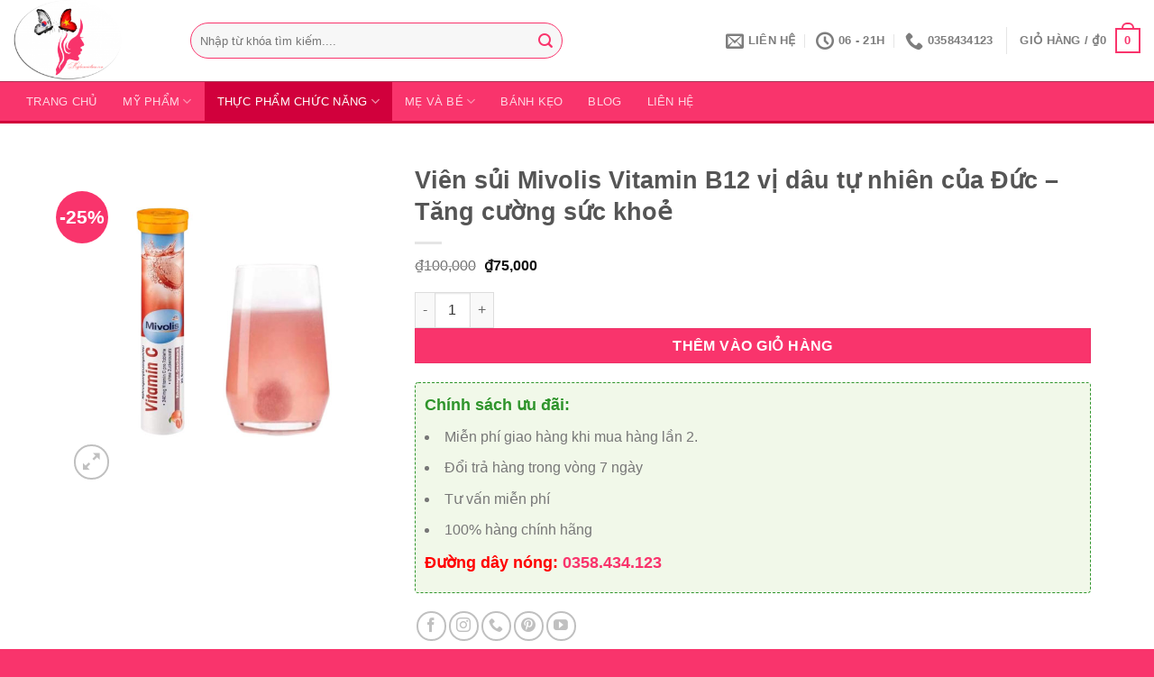

--- FILE ---
content_type: text/html; charset=UTF-8
request_url: https://myphamviethan.com/san-pham/vien-sui-mivolis-vitamin-b12-vi-dau-tu-nhien-cua-duc-tang-cuong-suc-khoe/
body_size: 31778
content:
<!DOCTYPE html>
<html lang="vi" class="loading-site no-js">
<head>
	<meta charset="UTF-8" />
	<link rel="profile" href="http://gmpg.org/xfn/11" />
	<link rel="pingback" href="https://myphamviethan.com/xmlrpc.php" />

	<script>(function(html){html.className = html.className.replace(/\bno-js\b/,'js')})(document.documentElement);</script>
<meta name='robots' content='index, follow, max-image-preview:large, max-snippet:-1, max-video-preview:-1' />
<meta name="viewport" content="width=device-width, initial-scale=1" />
	<!-- This site is optimized with the Yoast SEO plugin v26.7 - https://yoast.com/wordpress/plugins/seo/ -->
	<title>Viên sủi Mivolis Vitamin B12 vị dâu tự nhiên của Đức,giá tốt</title>
	<meta name="description" content="Viên sủi Mivolis Vitamin B12 bổ sung Canxi, Magie và 6 nguyên tố vi lượng thiết yếu cho cơ thể (chrome, kẽm, mangan, selenium, đồng, molypden). Bổ sung cho cơ thể lượng khoáng chất mà chế độ ăn uống hàng ngày không cung cấp đủ. Giúp tăng cường sức khỏe, tăng sức đề kháng phòng chống những bệnh do thiếu khoáng chất gây ra…" />
	<link rel="canonical" href="https://myphamviethan.com/san-pham/vien-sui-mivolis-vitamin-b12-vi-dau-tu-nhien-cua-duc-tang-cuong-suc-khoe/" />
	<meta property="og:locale" content="vi_VN" />
	<meta property="og:type" content="article" />
	<meta property="og:title" content="Viên sủi Mivolis Vitamin B12 vị dâu tự nhiên của Đức,giá tốt" />
	<meta property="og:description" content="Viên sủi Mivolis Vitamin B12 bổ sung Canxi, Magie và 6 nguyên tố vi lượng thiết yếu cho cơ thể (chrome, kẽm, mangan, selenium, đồng, molypden). Bổ sung cho cơ thể lượng khoáng chất mà chế độ ăn uống hàng ngày không cung cấp đủ. Giúp tăng cường sức khỏe, tăng sức đề kháng phòng chống những bệnh do thiếu khoáng chất gây ra…" />
	<meta property="og:url" content="https://myphamviethan.com/san-pham/vien-sui-mivolis-vitamin-b12-vi-dau-tu-nhien-cua-duc-tang-cuong-suc-khoe/" />
	<meta property="og:site_name" content="Mỹ phẩm Việt Nam Hàn Quốc" />
	<meta property="article:modified_time" content="2022-10-25T02:24:37+00:00" />
	<meta property="og:image" content="https://myphamviethan.com/wp-content/uploads/2022/04/vien-sui-mivolis-vitamin-b12-vi-dau-tu-nhien-cua-duc-tang-cuong-suc-khoe4.jpg" />
	<meta property="og:image:width" content="600" />
	<meta property="og:image:height" content="600" />
	<meta property="og:image:type" content="image/jpeg" />
	<meta name="twitter:card" content="summary_large_image" />
	<meta name="twitter:label1" content="Ước tính thời gian đọc" />
	<meta name="twitter:data1" content="4 phút" />
	<script type="application/ld+json" class="yoast-schema-graph">{"@context":"https://schema.org","@graph":[{"@type":"WebPage","@id":"https://myphamviethan.com/san-pham/vien-sui-mivolis-vitamin-b12-vi-dau-tu-nhien-cua-duc-tang-cuong-suc-khoe/","url":"https://myphamviethan.com/san-pham/vien-sui-mivolis-vitamin-b12-vi-dau-tu-nhien-cua-duc-tang-cuong-suc-khoe/","name":"Viên sủi Mivolis Vitamin B12 vị dâu tự nhiên của Đức,giá tốt","isPartOf":{"@id":"https://myphamviethan.com/#website"},"primaryImageOfPage":{"@id":"https://myphamviethan.com/san-pham/vien-sui-mivolis-vitamin-b12-vi-dau-tu-nhien-cua-duc-tang-cuong-suc-khoe/#primaryimage"},"image":{"@id":"https://myphamviethan.com/san-pham/vien-sui-mivolis-vitamin-b12-vi-dau-tu-nhien-cua-duc-tang-cuong-suc-khoe/#primaryimage"},"thumbnailUrl":"https://myphamviethan.com/wp-content/uploads/2022/04/vien-sui-mivolis-vitamin-b12-vi-dau-tu-nhien-cua-duc-tang-cuong-suc-khoe4.jpg","datePublished":"2022-04-05T07:07:02+00:00","dateModified":"2022-10-25T02:24:37+00:00","description":"Viên sủi Mivolis Vitamin B12 bổ sung Canxi, Magie và 6 nguyên tố vi lượng thiết yếu cho cơ thể (chrome, kẽm, mangan, selenium, đồng, molypden). Bổ sung cho cơ thể lượng khoáng chất mà chế độ ăn uống hàng ngày không cung cấp đủ. Giúp tăng cường sức khỏe, tăng sức đề kháng phòng chống những bệnh do thiếu khoáng chất gây ra…","breadcrumb":{"@id":"https://myphamviethan.com/san-pham/vien-sui-mivolis-vitamin-b12-vi-dau-tu-nhien-cua-duc-tang-cuong-suc-khoe/#breadcrumb"},"inLanguage":"vi","potentialAction":[{"@type":"ReadAction","target":["https://myphamviethan.com/san-pham/vien-sui-mivolis-vitamin-b12-vi-dau-tu-nhien-cua-duc-tang-cuong-suc-khoe/"]}]},{"@type":"ImageObject","inLanguage":"vi","@id":"https://myphamviethan.com/san-pham/vien-sui-mivolis-vitamin-b12-vi-dau-tu-nhien-cua-duc-tang-cuong-suc-khoe/#primaryimage","url":"https://myphamviethan.com/wp-content/uploads/2022/04/vien-sui-mivolis-vitamin-b12-vi-dau-tu-nhien-cua-duc-tang-cuong-suc-khoe4.jpg","contentUrl":"https://myphamviethan.com/wp-content/uploads/2022/04/vien-sui-mivolis-vitamin-b12-vi-dau-tu-nhien-cua-duc-tang-cuong-suc-khoe4.jpg","width":600,"height":600,"caption":"vien-sui-mivolis-vitamin-b12-vi-dau-tu-nhien-cua-duc-tang-cuong-suc-khoe4"},{"@type":"BreadcrumbList","@id":"https://myphamviethan.com/san-pham/vien-sui-mivolis-vitamin-b12-vi-dau-tu-nhien-cua-duc-tang-cuong-suc-khoe/#breadcrumb","itemListElement":[{"@type":"ListItem","position":1,"name":"Trang chủ","item":"https://myphamviethan.com/"},{"@type":"ListItem","position":2,"name":"Cửa hàng","item":"https://myphamviethan.com/cua-hang/"},{"@type":"ListItem","position":3,"name":"Viên sủi Mivolis Vitamin B12 vị dâu tự nhiên của Đức &#8211; Tăng cường sức khoẻ"}]},{"@type":"WebSite","@id":"https://myphamviethan.com/#website","url":"https://myphamviethan.com/","name":"Mỹ phẩm Việt Nam Hàn Quốc","description":"Cung cấp các loại mỹ phẩm, thực phẩm chức năng, xách tay, nhập khẩu Hàn Quốc, Đức, MỸ....","publisher":{"@id":"https://myphamviethan.com/#organization"},"potentialAction":[{"@type":"SearchAction","target":{"@type":"EntryPoint","urlTemplate":"https://myphamviethan.com/?s={search_term_string}"},"query-input":{"@type":"PropertyValueSpecification","valueRequired":true,"valueName":"search_term_string"}}],"inLanguage":"vi"},{"@type":"Organization","@id":"https://myphamviethan.com/#organization","name":"Mỹ phẩm Việt Nam Hàn Quốc","url":"https://myphamviethan.com/","logo":{"@type":"ImageObject","inLanguage":"vi","@id":"https://myphamviethan.com/#/schema/logo/image/","url":"https://myphamviethan.com/wp-content/uploads/2022/03/logo.png","contentUrl":"https://myphamviethan.com/wp-content/uploads/2022/03/logo.png","width":200,"height":149,"caption":"Mỹ phẩm Việt Nam Hàn Quốc"},"image":{"@id":"https://myphamviethan.com/#/schema/logo/image/"}}]}</script>
	<!-- / Yoast SEO plugin. -->


<link rel='prefetch' href='https://myphamviethan.com/wp-content/themes/flatsome/assets/js/flatsome.js?ver=8e60d746741250b4dd4e' />
<link rel='prefetch' href='https://myphamviethan.com/wp-content/themes/flatsome/assets/js/chunk.slider.js?ver=3.19.6' />
<link rel='prefetch' href='https://myphamviethan.com/wp-content/themes/flatsome/assets/js/chunk.popups.js?ver=3.19.6' />
<link rel='prefetch' href='https://myphamviethan.com/wp-content/themes/flatsome/assets/js/chunk.tooltips.js?ver=3.19.6' />
<link rel='prefetch' href='https://myphamviethan.com/wp-content/themes/flatsome/assets/js/woocommerce.js?ver=dd6035ce106022a74757' />
<link rel="alternate" type="application/rss+xml" title="Dòng thông tin Mỹ phẩm Việt Nam Hàn Quốc &raquo;" href="https://myphamviethan.com/feed/" />
<link rel="alternate" type="application/rss+xml" title="Mỹ phẩm Việt Nam Hàn Quốc &raquo; Dòng bình luận" href="https://myphamviethan.com/comments/feed/" />
<link rel="alternate" type="application/rss+xml" title="Mỹ phẩm Việt Nam Hàn Quốc &raquo; Viên sủi Mivolis Vitamin B12 vị dâu tự nhiên của Đức &#8211; Tăng cường sức khoẻ Dòng bình luận" href="https://myphamviethan.com/san-pham/vien-sui-mivolis-vitamin-b12-vi-dau-tu-nhien-cua-duc-tang-cuong-suc-khoe/feed/" />
<link rel="alternate" title="oNhúng (JSON)" type="application/json+oembed" href="https://myphamviethan.com/wp-json/oembed/1.0/embed?url=https%3A%2F%2Fmyphamviethan.com%2Fsan-pham%2Fvien-sui-mivolis-vitamin-b12-vi-dau-tu-nhien-cua-duc-tang-cuong-suc-khoe%2F" />
<link rel="alternate" title="oNhúng (XML)" type="text/xml+oembed" href="https://myphamviethan.com/wp-json/oembed/1.0/embed?url=https%3A%2F%2Fmyphamviethan.com%2Fsan-pham%2Fvien-sui-mivolis-vitamin-b12-vi-dau-tu-nhien-cua-duc-tang-cuong-suc-khoe%2F&#038;format=xml" />
<style id='wp-img-auto-sizes-contain-inline-css' type='text/css'>
img:is([sizes=auto i],[sizes^="auto," i]){contain-intrinsic-size:3000px 1500px}
/*# sourceURL=wp-img-auto-sizes-contain-inline-css */
</style>

<style id='wp-emoji-styles-inline-css' type='text/css'>

	img.wp-smiley, img.emoji {
		display: inline !important;
		border: none !important;
		box-shadow: none !important;
		height: 1em !important;
		width: 1em !important;
		margin: 0 0.07em !important;
		vertical-align: -0.1em !important;
		background: none !important;
		padding: 0 !important;
	}
/*# sourceURL=wp-emoji-styles-inline-css */
</style>
<style id='wp-block-library-inline-css' type='text/css'>
:root{--wp-block-synced-color:#7a00df;--wp-block-synced-color--rgb:122,0,223;--wp-bound-block-color:var(--wp-block-synced-color);--wp-editor-canvas-background:#ddd;--wp-admin-theme-color:#007cba;--wp-admin-theme-color--rgb:0,124,186;--wp-admin-theme-color-darker-10:#006ba1;--wp-admin-theme-color-darker-10--rgb:0,107,160.5;--wp-admin-theme-color-darker-20:#005a87;--wp-admin-theme-color-darker-20--rgb:0,90,135;--wp-admin-border-width-focus:2px}@media (min-resolution:192dpi){:root{--wp-admin-border-width-focus:1.5px}}.wp-element-button{cursor:pointer}:root .has-very-light-gray-background-color{background-color:#eee}:root .has-very-dark-gray-background-color{background-color:#313131}:root .has-very-light-gray-color{color:#eee}:root .has-very-dark-gray-color{color:#313131}:root .has-vivid-green-cyan-to-vivid-cyan-blue-gradient-background{background:linear-gradient(135deg,#00d084,#0693e3)}:root .has-purple-crush-gradient-background{background:linear-gradient(135deg,#34e2e4,#4721fb 50%,#ab1dfe)}:root .has-hazy-dawn-gradient-background{background:linear-gradient(135deg,#faaca8,#dad0ec)}:root .has-subdued-olive-gradient-background{background:linear-gradient(135deg,#fafae1,#67a671)}:root .has-atomic-cream-gradient-background{background:linear-gradient(135deg,#fdd79a,#004a59)}:root .has-nightshade-gradient-background{background:linear-gradient(135deg,#330968,#31cdcf)}:root .has-midnight-gradient-background{background:linear-gradient(135deg,#020381,#2874fc)}:root{--wp--preset--font-size--normal:16px;--wp--preset--font-size--huge:42px}.has-regular-font-size{font-size:1em}.has-larger-font-size{font-size:2.625em}.has-normal-font-size{font-size:var(--wp--preset--font-size--normal)}.has-huge-font-size{font-size:var(--wp--preset--font-size--huge)}.has-text-align-center{text-align:center}.has-text-align-left{text-align:left}.has-text-align-right{text-align:right}.has-fit-text{white-space:nowrap!important}#end-resizable-editor-section{display:none}.aligncenter{clear:both}.items-justified-left{justify-content:flex-start}.items-justified-center{justify-content:center}.items-justified-right{justify-content:flex-end}.items-justified-space-between{justify-content:space-between}.screen-reader-text{border:0;clip-path:inset(50%);height:1px;margin:-1px;overflow:hidden;padding:0;position:absolute;width:1px;word-wrap:normal!important}.screen-reader-text:focus{background-color:#ddd;clip-path:none;color:#444;display:block;font-size:1em;height:auto;left:5px;line-height:normal;padding:15px 23px 14px;text-decoration:none;top:5px;width:auto;z-index:100000}html :where(.has-border-color){border-style:solid}html :where([style*=border-top-color]){border-top-style:solid}html :where([style*=border-right-color]){border-right-style:solid}html :where([style*=border-bottom-color]){border-bottom-style:solid}html :where([style*=border-left-color]){border-left-style:solid}html :where([style*=border-width]){border-style:solid}html :where([style*=border-top-width]){border-top-style:solid}html :where([style*=border-right-width]){border-right-style:solid}html :where([style*=border-bottom-width]){border-bottom-style:solid}html :where([style*=border-left-width]){border-left-style:solid}html :where(img[class*=wp-image-]){height:auto;max-width:100%}:where(figure){margin:0 0 1em}html :where(.is-position-sticky){--wp-admin--admin-bar--position-offset:var(--wp-admin--admin-bar--height,0px)}@media screen and (max-width:600px){html :where(.is-position-sticky){--wp-admin--admin-bar--position-offset:0px}}

/*# sourceURL=wp-block-library-inline-css */
</style><link rel='stylesheet' id='wc-blocks-style-css' href='https://myphamviethan.com/wp-content/plugins/woocommerce/assets/client/blocks/wc-blocks.css?ver=wc-10.4.3' type='text/css' media='all' />
<style id='global-styles-inline-css' type='text/css'>
:root{--wp--preset--aspect-ratio--square: 1;--wp--preset--aspect-ratio--4-3: 4/3;--wp--preset--aspect-ratio--3-4: 3/4;--wp--preset--aspect-ratio--3-2: 3/2;--wp--preset--aspect-ratio--2-3: 2/3;--wp--preset--aspect-ratio--16-9: 16/9;--wp--preset--aspect-ratio--9-16: 9/16;--wp--preset--color--black: #000000;--wp--preset--color--cyan-bluish-gray: #abb8c3;--wp--preset--color--white: #ffffff;--wp--preset--color--pale-pink: #f78da7;--wp--preset--color--vivid-red: #cf2e2e;--wp--preset--color--luminous-vivid-orange: #ff6900;--wp--preset--color--luminous-vivid-amber: #fcb900;--wp--preset--color--light-green-cyan: #7bdcb5;--wp--preset--color--vivid-green-cyan: #00d084;--wp--preset--color--pale-cyan-blue: #8ed1fc;--wp--preset--color--vivid-cyan-blue: #0693e3;--wp--preset--color--vivid-purple: #9b51e0;--wp--preset--color--primary: #f9346c;--wp--preset--color--secondary: #f9346c;--wp--preset--color--success: #7a9c59;--wp--preset--color--alert: #b20000;--wp--preset--gradient--vivid-cyan-blue-to-vivid-purple: linear-gradient(135deg,rgb(6,147,227) 0%,rgb(155,81,224) 100%);--wp--preset--gradient--light-green-cyan-to-vivid-green-cyan: linear-gradient(135deg,rgb(122,220,180) 0%,rgb(0,208,130) 100%);--wp--preset--gradient--luminous-vivid-amber-to-luminous-vivid-orange: linear-gradient(135deg,rgb(252,185,0) 0%,rgb(255,105,0) 100%);--wp--preset--gradient--luminous-vivid-orange-to-vivid-red: linear-gradient(135deg,rgb(255,105,0) 0%,rgb(207,46,46) 100%);--wp--preset--gradient--very-light-gray-to-cyan-bluish-gray: linear-gradient(135deg,rgb(238,238,238) 0%,rgb(169,184,195) 100%);--wp--preset--gradient--cool-to-warm-spectrum: linear-gradient(135deg,rgb(74,234,220) 0%,rgb(151,120,209) 20%,rgb(207,42,186) 40%,rgb(238,44,130) 60%,rgb(251,105,98) 80%,rgb(254,248,76) 100%);--wp--preset--gradient--blush-light-purple: linear-gradient(135deg,rgb(255,206,236) 0%,rgb(152,150,240) 100%);--wp--preset--gradient--blush-bordeaux: linear-gradient(135deg,rgb(254,205,165) 0%,rgb(254,45,45) 50%,rgb(107,0,62) 100%);--wp--preset--gradient--luminous-dusk: linear-gradient(135deg,rgb(255,203,112) 0%,rgb(199,81,192) 50%,rgb(65,88,208) 100%);--wp--preset--gradient--pale-ocean: linear-gradient(135deg,rgb(255,245,203) 0%,rgb(182,227,212) 50%,rgb(51,167,181) 100%);--wp--preset--gradient--electric-grass: linear-gradient(135deg,rgb(202,248,128) 0%,rgb(113,206,126) 100%);--wp--preset--gradient--midnight: linear-gradient(135deg,rgb(2,3,129) 0%,rgb(40,116,252) 100%);--wp--preset--font-size--small: 13px;--wp--preset--font-size--medium: 20px;--wp--preset--font-size--large: 36px;--wp--preset--font-size--x-large: 42px;--wp--preset--spacing--20: 0.44rem;--wp--preset--spacing--30: 0.67rem;--wp--preset--spacing--40: 1rem;--wp--preset--spacing--50: 1.5rem;--wp--preset--spacing--60: 2.25rem;--wp--preset--spacing--70: 3.38rem;--wp--preset--spacing--80: 5.06rem;--wp--preset--shadow--natural: 6px 6px 9px rgba(0, 0, 0, 0.2);--wp--preset--shadow--deep: 12px 12px 50px rgba(0, 0, 0, 0.4);--wp--preset--shadow--sharp: 6px 6px 0px rgba(0, 0, 0, 0.2);--wp--preset--shadow--outlined: 6px 6px 0px -3px rgb(255, 255, 255), 6px 6px rgb(0, 0, 0);--wp--preset--shadow--crisp: 6px 6px 0px rgb(0, 0, 0);}:where(body) { margin: 0; }.wp-site-blocks > .alignleft { float: left; margin-right: 2em; }.wp-site-blocks > .alignright { float: right; margin-left: 2em; }.wp-site-blocks > .aligncenter { justify-content: center; margin-left: auto; margin-right: auto; }:where(.is-layout-flex){gap: 0.5em;}:where(.is-layout-grid){gap: 0.5em;}.is-layout-flow > .alignleft{float: left;margin-inline-start: 0;margin-inline-end: 2em;}.is-layout-flow > .alignright{float: right;margin-inline-start: 2em;margin-inline-end: 0;}.is-layout-flow > .aligncenter{margin-left: auto !important;margin-right: auto !important;}.is-layout-constrained > .alignleft{float: left;margin-inline-start: 0;margin-inline-end: 2em;}.is-layout-constrained > .alignright{float: right;margin-inline-start: 2em;margin-inline-end: 0;}.is-layout-constrained > .aligncenter{margin-left: auto !important;margin-right: auto !important;}.is-layout-constrained > :where(:not(.alignleft):not(.alignright):not(.alignfull)){margin-left: auto !important;margin-right: auto !important;}body .is-layout-flex{display: flex;}.is-layout-flex{flex-wrap: wrap;align-items: center;}.is-layout-flex > :is(*, div){margin: 0;}body .is-layout-grid{display: grid;}.is-layout-grid > :is(*, div){margin: 0;}body{padding-top: 0px;padding-right: 0px;padding-bottom: 0px;padding-left: 0px;}a:where(:not(.wp-element-button)){text-decoration: none;}:root :where(.wp-element-button, .wp-block-button__link){background-color: #32373c;border-width: 0;color: #fff;font-family: inherit;font-size: inherit;font-style: inherit;font-weight: inherit;letter-spacing: inherit;line-height: inherit;padding-top: calc(0.667em + 2px);padding-right: calc(1.333em + 2px);padding-bottom: calc(0.667em + 2px);padding-left: calc(1.333em + 2px);text-decoration: none;text-transform: inherit;}.has-black-color{color: var(--wp--preset--color--black) !important;}.has-cyan-bluish-gray-color{color: var(--wp--preset--color--cyan-bluish-gray) !important;}.has-white-color{color: var(--wp--preset--color--white) !important;}.has-pale-pink-color{color: var(--wp--preset--color--pale-pink) !important;}.has-vivid-red-color{color: var(--wp--preset--color--vivid-red) !important;}.has-luminous-vivid-orange-color{color: var(--wp--preset--color--luminous-vivid-orange) !important;}.has-luminous-vivid-amber-color{color: var(--wp--preset--color--luminous-vivid-amber) !important;}.has-light-green-cyan-color{color: var(--wp--preset--color--light-green-cyan) !important;}.has-vivid-green-cyan-color{color: var(--wp--preset--color--vivid-green-cyan) !important;}.has-pale-cyan-blue-color{color: var(--wp--preset--color--pale-cyan-blue) !important;}.has-vivid-cyan-blue-color{color: var(--wp--preset--color--vivid-cyan-blue) !important;}.has-vivid-purple-color{color: var(--wp--preset--color--vivid-purple) !important;}.has-primary-color{color: var(--wp--preset--color--primary) !important;}.has-secondary-color{color: var(--wp--preset--color--secondary) !important;}.has-success-color{color: var(--wp--preset--color--success) !important;}.has-alert-color{color: var(--wp--preset--color--alert) !important;}.has-black-background-color{background-color: var(--wp--preset--color--black) !important;}.has-cyan-bluish-gray-background-color{background-color: var(--wp--preset--color--cyan-bluish-gray) !important;}.has-white-background-color{background-color: var(--wp--preset--color--white) !important;}.has-pale-pink-background-color{background-color: var(--wp--preset--color--pale-pink) !important;}.has-vivid-red-background-color{background-color: var(--wp--preset--color--vivid-red) !important;}.has-luminous-vivid-orange-background-color{background-color: var(--wp--preset--color--luminous-vivid-orange) !important;}.has-luminous-vivid-amber-background-color{background-color: var(--wp--preset--color--luminous-vivid-amber) !important;}.has-light-green-cyan-background-color{background-color: var(--wp--preset--color--light-green-cyan) !important;}.has-vivid-green-cyan-background-color{background-color: var(--wp--preset--color--vivid-green-cyan) !important;}.has-pale-cyan-blue-background-color{background-color: var(--wp--preset--color--pale-cyan-blue) !important;}.has-vivid-cyan-blue-background-color{background-color: var(--wp--preset--color--vivid-cyan-blue) !important;}.has-vivid-purple-background-color{background-color: var(--wp--preset--color--vivid-purple) !important;}.has-primary-background-color{background-color: var(--wp--preset--color--primary) !important;}.has-secondary-background-color{background-color: var(--wp--preset--color--secondary) !important;}.has-success-background-color{background-color: var(--wp--preset--color--success) !important;}.has-alert-background-color{background-color: var(--wp--preset--color--alert) !important;}.has-black-border-color{border-color: var(--wp--preset--color--black) !important;}.has-cyan-bluish-gray-border-color{border-color: var(--wp--preset--color--cyan-bluish-gray) !important;}.has-white-border-color{border-color: var(--wp--preset--color--white) !important;}.has-pale-pink-border-color{border-color: var(--wp--preset--color--pale-pink) !important;}.has-vivid-red-border-color{border-color: var(--wp--preset--color--vivid-red) !important;}.has-luminous-vivid-orange-border-color{border-color: var(--wp--preset--color--luminous-vivid-orange) !important;}.has-luminous-vivid-amber-border-color{border-color: var(--wp--preset--color--luminous-vivid-amber) !important;}.has-light-green-cyan-border-color{border-color: var(--wp--preset--color--light-green-cyan) !important;}.has-vivid-green-cyan-border-color{border-color: var(--wp--preset--color--vivid-green-cyan) !important;}.has-pale-cyan-blue-border-color{border-color: var(--wp--preset--color--pale-cyan-blue) !important;}.has-vivid-cyan-blue-border-color{border-color: var(--wp--preset--color--vivid-cyan-blue) !important;}.has-vivid-purple-border-color{border-color: var(--wp--preset--color--vivid-purple) !important;}.has-primary-border-color{border-color: var(--wp--preset--color--primary) !important;}.has-secondary-border-color{border-color: var(--wp--preset--color--secondary) !important;}.has-success-border-color{border-color: var(--wp--preset--color--success) !important;}.has-alert-border-color{border-color: var(--wp--preset--color--alert) !important;}.has-vivid-cyan-blue-to-vivid-purple-gradient-background{background: var(--wp--preset--gradient--vivid-cyan-blue-to-vivid-purple) !important;}.has-light-green-cyan-to-vivid-green-cyan-gradient-background{background: var(--wp--preset--gradient--light-green-cyan-to-vivid-green-cyan) !important;}.has-luminous-vivid-amber-to-luminous-vivid-orange-gradient-background{background: var(--wp--preset--gradient--luminous-vivid-amber-to-luminous-vivid-orange) !important;}.has-luminous-vivid-orange-to-vivid-red-gradient-background{background: var(--wp--preset--gradient--luminous-vivid-orange-to-vivid-red) !important;}.has-very-light-gray-to-cyan-bluish-gray-gradient-background{background: var(--wp--preset--gradient--very-light-gray-to-cyan-bluish-gray) !important;}.has-cool-to-warm-spectrum-gradient-background{background: var(--wp--preset--gradient--cool-to-warm-spectrum) !important;}.has-blush-light-purple-gradient-background{background: var(--wp--preset--gradient--blush-light-purple) !important;}.has-blush-bordeaux-gradient-background{background: var(--wp--preset--gradient--blush-bordeaux) !important;}.has-luminous-dusk-gradient-background{background: var(--wp--preset--gradient--luminous-dusk) !important;}.has-pale-ocean-gradient-background{background: var(--wp--preset--gradient--pale-ocean) !important;}.has-electric-grass-gradient-background{background: var(--wp--preset--gradient--electric-grass) !important;}.has-midnight-gradient-background{background: var(--wp--preset--gradient--midnight) !important;}.has-small-font-size{font-size: var(--wp--preset--font-size--small) !important;}.has-medium-font-size{font-size: var(--wp--preset--font-size--medium) !important;}.has-large-font-size{font-size: var(--wp--preset--font-size--large) !important;}.has-x-large-font-size{font-size: var(--wp--preset--font-size--x-large) !important;}
/*# sourceURL=global-styles-inline-css */
</style>

<link rel='stylesheet' id='photoswipe-css' href='https://myphamviethan.com/wp-content/plugins/woocommerce/assets/css/photoswipe/photoswipe.min.css?ver=10.4.3' type='text/css' media='all' />
<link rel='stylesheet' id='photoswipe-default-skin-css' href='https://myphamviethan.com/wp-content/plugins/woocommerce/assets/css/photoswipe/default-skin/default-skin.min.css?ver=10.4.3' type='text/css' media='all' />
<style id='woocommerce-inline-inline-css' type='text/css'>
.woocommerce form .form-row .required { visibility: visible; }
/*# sourceURL=woocommerce-inline-inline-css */
</style>
<link rel='stylesheet' id='ez-toc-css' href='https://myphamviethan.com/wp-content/plugins/easy-table-of-contents/assets/css/screen.min.css?ver=2.0.80' type='text/css' media='all' />
<style id='ez-toc-inline-css' type='text/css'>
div#ez-toc-container .ez-toc-title {font-size: 120%;}div#ez-toc-container .ez-toc-title {font-weight: 500;}div#ez-toc-container ul li , div#ez-toc-container ul li a {font-size: 95%;}div#ez-toc-container ul li , div#ez-toc-container ul li a {font-weight: 500;}div#ez-toc-container nav ul ul li {font-size: 90%;}.ez-toc-box-title {font-weight: bold; margin-bottom: 10px; text-align: center; text-transform: uppercase; letter-spacing: 1px; color: #666; padding-bottom: 5px;position:absolute;top:-4%;left:5%;background-color: inherit;transition: top 0.3s ease;}.ez-toc-box-title.toc-closed {top:-25%;}
.ez-toc-container-direction {direction: ltr;}.ez-toc-counter ul{counter-reset: item ;}.ez-toc-counter nav ul li a::before {content: counters(item, '.', decimal) '. ';display: inline-block;counter-increment: item;flex-grow: 0;flex-shrink: 0;margin-right: .2em; float: left; }.ez-toc-widget-direction {direction: ltr;}.ez-toc-widget-container ul{counter-reset: item ;}.ez-toc-widget-container nav ul li a::before {content: counters(item, '.', decimal) '. ';display: inline-block;counter-increment: item;flex-grow: 0;flex-shrink: 0;margin-right: .2em; float: left; }
/*# sourceURL=ez-toc-inline-css */
</style>
<link rel='stylesheet' id='flatsome-swatches-frontend-css' href='https://myphamviethan.com/wp-content/themes/flatsome/assets/css/extensions/flatsome-swatches-frontend.css?ver=3.19.6' type='text/css' media='all' />
<link rel='stylesheet' id='flatsome-main-css' href='https://myphamviethan.com/wp-content/themes/flatsome/assets/css/flatsome.css?ver=3.19.6' type='text/css' media='all' />
<style id='flatsome-main-inline-css' type='text/css'>
@font-face {
				font-family: "fl-icons";
				font-display: block;
				src: url(https://myphamviethan.com/wp-content/themes/flatsome/assets/css/icons/fl-icons.eot?v=3.19.6);
				src:
					url(https://myphamviethan.com/wp-content/themes/flatsome/assets/css/icons/fl-icons.eot#iefix?v=3.19.6) format("embedded-opentype"),
					url(https://myphamviethan.com/wp-content/themes/flatsome/assets/css/icons/fl-icons.woff2?v=3.19.6) format("woff2"),
					url(https://myphamviethan.com/wp-content/themes/flatsome/assets/css/icons/fl-icons.ttf?v=3.19.6) format("truetype"),
					url(https://myphamviethan.com/wp-content/themes/flatsome/assets/css/icons/fl-icons.woff?v=3.19.6) format("woff"),
					url(https://myphamviethan.com/wp-content/themes/flatsome/assets/css/icons/fl-icons.svg?v=3.19.6#fl-icons) format("svg");
			}
/*# sourceURL=flatsome-main-inline-css */
</style>
<link rel='stylesheet' id='flatsome-shop-css' href='https://myphamviethan.com/wp-content/themes/flatsome/assets/css/flatsome-shop.css?ver=3.19.6' type='text/css' media='all' />
<link rel='stylesheet' id='flatsome-style-css' href='https://myphamviethan.com/wp-content/themes/myphamviethan/style.css?ver=3.0' type='text/css' media='all' />
<script type="text/javascript" src="https://myphamviethan.com/wp-includes/js/jquery/jquery.min.js?ver=3.7.1" id="jquery-core-js"></script>
<script type="text/javascript" src="https://myphamviethan.com/wp-includes/js/jquery/jquery-migrate.min.js?ver=3.4.1" id="jquery-migrate-js"></script>
<script type="text/javascript" src="https://myphamviethan.com/wp-content/plugins/woocommerce/assets/js/jquery-blockui/jquery.blockUI.min.js?ver=2.7.0-wc.10.4.3" id="wc-jquery-blockui-js" data-wp-strategy="defer"></script>
<script type="text/javascript" id="wc-add-to-cart-js-extra">
/* <![CDATA[ */
var wc_add_to_cart_params = {"ajax_url":"/wp-admin/admin-ajax.php","wc_ajax_url":"/?wc-ajax=%%endpoint%%","i18n_view_cart":"Xem gi\u1ecf h\u00e0ng","cart_url":"https://myphamviethan.com/gio-hang/","is_cart":"","cart_redirect_after_add":"yes"};
//# sourceURL=wc-add-to-cart-js-extra
/* ]]> */
</script>
<script type="text/javascript" src="https://myphamviethan.com/wp-content/plugins/woocommerce/assets/js/frontend/add-to-cart.min.js?ver=10.4.3" id="wc-add-to-cart-js" defer="defer" data-wp-strategy="defer"></script>
<script type="text/javascript" src="https://myphamviethan.com/wp-content/plugins/woocommerce/assets/js/photoswipe/photoswipe.min.js?ver=4.1.1-wc.10.4.3" id="wc-photoswipe-js" defer="defer" data-wp-strategy="defer"></script>
<script type="text/javascript" src="https://myphamviethan.com/wp-content/plugins/woocommerce/assets/js/photoswipe/photoswipe-ui-default.min.js?ver=4.1.1-wc.10.4.3" id="wc-photoswipe-ui-default-js" defer="defer" data-wp-strategy="defer"></script>
<script type="text/javascript" id="wc-single-product-js-extra">
/* <![CDATA[ */
var wc_single_product_params = {"i18n_required_rating_text":"Vui l\u00f2ng ch\u1ecdn m\u1ed9t m\u1ee9c \u0111\u00e1nh gi\u00e1","i18n_rating_options":["1 tr\u00ean 5 sao","2 tr\u00ean 5 sao","3 tr\u00ean 5 sao","4 tr\u00ean 5 sao","5 tr\u00ean 5 sao"],"i18n_product_gallery_trigger_text":"Xem th\u01b0 vi\u1ec7n \u1ea3nh to\u00e0n m\u00e0n h\u00ecnh","review_rating_required":"yes","flexslider":{"rtl":false,"animation":"slide","smoothHeight":true,"directionNav":false,"controlNav":"thumbnails","slideshow":false,"animationSpeed":500,"animationLoop":false,"allowOneSlide":false},"zoom_enabled":"","zoom_options":[],"photoswipe_enabled":"1","photoswipe_options":{"shareEl":false,"closeOnScroll":false,"history":false,"hideAnimationDuration":0,"showAnimationDuration":0},"flexslider_enabled":""};
//# sourceURL=wc-single-product-js-extra
/* ]]> */
</script>
<script type="text/javascript" src="https://myphamviethan.com/wp-content/plugins/woocommerce/assets/js/frontend/single-product.min.js?ver=10.4.3" id="wc-single-product-js" defer="defer" data-wp-strategy="defer"></script>
<script type="text/javascript" src="https://myphamviethan.com/wp-content/plugins/woocommerce/assets/js/js-cookie/js.cookie.min.js?ver=2.1.4-wc.10.4.3" id="wc-js-cookie-js" data-wp-strategy="defer"></script>
<link rel="https://api.w.org/" href="https://myphamviethan.com/wp-json/" /><link rel="alternate" title="JSON" type="application/json" href="https://myphamviethan.com/wp-json/wp/v2/product/414" /><link rel="EditURI" type="application/rsd+xml" title="RSD" href="https://myphamviethan.com/xmlrpc.php?rsd" />
<meta name="generator" content="WordPress 6.9" />
<meta name="generator" content="WooCommerce 10.4.3" />
<link rel='shortlink' href='https://myphamviethan.com/?p=414' />
	<noscript><style>.woocommerce-product-gallery{ opacity: 1 !important; }</style></noscript>
	<link rel="icon" href="https://myphamviethan.com/wp-content/uploads/2022/03/logo-100x100.png" sizes="32x32" />
<link rel="icon" href="https://myphamviethan.com/wp-content/uploads/2022/03/logo.png" sizes="192x192" />
<link rel="apple-touch-icon" href="https://myphamviethan.com/wp-content/uploads/2022/03/logo.png" />
<meta name="msapplication-TileImage" content="https://myphamviethan.com/wp-content/uploads/2022/03/logo.png" />
<style id="custom-css" type="text/css">:root {--primary-color: #f9346c;--fs-color-primary: #f9346c;--fs-color-secondary: #f9346c;--fs-color-success: #7a9c59;--fs-color-alert: #b20000;--fs-experimental-link-color: #f9346c;--fs-experimental-link-color-hover: #efa433;}.tooltipster-base {--tooltip-color: #fff;--tooltip-bg-color: #000;}.off-canvas-right .mfp-content, .off-canvas-left .mfp-content {--drawer-width: 300px;}.off-canvas .mfp-content.off-canvas-cart {--drawer-width: 360px;}.container-width, .full-width .ubermenu-nav, .container, .row{max-width: 1170px}.row.row-collapse{max-width: 1140px}.row.row-small{max-width: 1162.5px}.row.row-large{max-width: 1200px}.header-main{height: 90px}#logo img{max-height: 90px}#logo{width:166px;}.header-bottom{min-height: 43px}.header-top{min-height: 30px}.transparent .header-main{height: 30px}.transparent #logo img{max-height: 30px}.has-transparent + .page-title:first-of-type,.has-transparent + #main > .page-title,.has-transparent + #main > div > .page-title,.has-transparent + #main .page-header-wrapper:first-of-type .page-title{padding-top: 80px;}.header.show-on-scroll,.stuck .header-main{height:70px!important}.stuck #logo img{max-height: 70px!important}.search-form{ width: 70%;}.header-bg-color {background-color: rgba(255,255,255,0.9)}.header-bottom {background-color: #f9346c}.stuck .header-main .nav > li > a{line-height: 50px }.header-bottom-nav > li > a{line-height: 16px }@media (max-width: 549px) {.header-main{height: 70px}#logo img{max-height: 70px}}body{font-size: 100%;}@media screen and (max-width: 549px){body{font-size: 100%;}}body{font-family: -apple-system, BlinkMacSystemFont, "Segoe UI", Roboto, Oxygen-Sans, Ubuntu, Cantarell, "Helvetica Neue", sans-serif;}body {font-weight: 400;font-style: normal;}.nav > li > a {font-family: -apple-system, BlinkMacSystemFont, "Segoe UI", Roboto, Oxygen-Sans, Ubuntu, Cantarell, "Helvetica Neue", sans-serif;}.mobile-sidebar-levels-2 .nav > li > ul > li > a {font-family: -apple-system, BlinkMacSystemFont, "Segoe UI", Roboto, Oxygen-Sans, Ubuntu, Cantarell, "Helvetica Neue", sans-serif;}.nav > li > a,.mobile-sidebar-levels-2 .nav > li > ul > li > a {font-weight: 700;font-style: normal;}h1,h2,h3,h4,h5,h6,.heading-font, .off-canvas-center .nav-sidebar.nav-vertical > li > a{font-family: -apple-system, BlinkMacSystemFont, "Segoe UI", Roboto, Oxygen-Sans, Ubuntu, Cantarell, "Helvetica Neue", sans-serif;}h1,h2,h3,h4,h5,h6,.heading-font,.banner h1,.banner h2 {font-weight: 700;font-style: normal;}.alt-font{font-family: -apple-system, BlinkMacSystemFont, "Segoe UI", Roboto, Oxygen-Sans, Ubuntu, Cantarell, "Helvetica Neue", sans-serif;}.alt-font {font-weight: 400!important;font-style: normal!important;}.shop-page-title.featured-title .title-bg{ background-image: url(https://myphamviethan.com/wp-content/uploads/2022/04/vien-sui-mivolis-vitamin-b12-vi-dau-tu-nhien-cua-duc-tang-cuong-suc-khoe4.jpg)!important;}@media screen and (min-width: 550px){.products .box-vertical .box-image{min-width: 300px!important;width: 300px!important;}}.footer-2{background-color: #dd3333}.absolute-footer, html{background-color: #f9346c}.nav-vertical-fly-out > li + li {border-top-width: 1px; border-top-style: solid;}/* Custom CSS *//*Liên hệ*/#vietcontact, #vcnutan{white-space: initial;}#vietcontact img, #vcnutan img{padding:0px !important;margin:0px !important;box-shadow:0px 0px 0px !important;display: inline !important;}#vietcontact button, #vcnutan button{line-height: 0 !important;font-family: Arial, sans-serif;font-weight: normal;}#vietcontact img:hover{transform: scale(1.2);animation: runglac 0.5s;animation-iteration-count: infinite;} @keyframes runglac { 0% { transform: translate(1px, 1px) rotate(0deg); }10% { transform: translate(-1px, -2px) rotate(-1deg); }20% { transform: translate(-3px, 0px) rotate(1deg); }30% { transform: translate(3px, 2px) rotate(0deg); }40% { transform: translate(1px, -1px) rotate(1deg); }50% { transform: translate(-1px, 2px) rotate(-1deg); }60% { transform: translate(-3px, 1px) rotate(0deg); }70% { transform: translate(3px, 1px) rotate(-1deg); }80% { transform: translate(-1px, -1px) rotate(1deg); }90% { transform: translate(1px, 2px) rotate(0deg); }100% { transform: translate(1px, -2px) rotate(-1deg); }}#vc-anhien, #vc-andi {position: fixed;bottom: 10px;left: 10px; z-index: 99; border: none;outline: none;background: #444;color: white;cursor: pointer;border-radius: 30px;width:60px !important;height:60px !important;padding:0px;opacity:0.6;text-transform: none;}#vc-messenger {position: fixed;bottom: 80px;left: 10px; z-index: 99; border: none;outline: none;background: linear-gradient(36deg, rgba(31,132,252,1) 0%, rgb(255 0 212) 100%);color: white;cursor: pointer;border-radius: 30px;width:60px !important;height:60px !important;padding:0px;text-transform: none;}#vc-zalo {position: fixed;bottom: 150px;left: 10px; z-index: 99; border: none;outline: none;background: linear-gradient(36deg, rgba(0,101,247,1) 0%, rgb(0 240 252) 100%);color: white;cursor: pointer;border-radius: 30px;width:60px !important;height:60px !important;padding:0px;text-transform: none;}#vc-email {position: fixed;bottom: 220px;left: 10px; z-index: 99; border: none;outline: none;background: linear-gradient(47deg, rgb(222 33 0) 0%, rgb(255 200 0) 100%);color: white;cursor: pointer;border-radius: 30px;width:60px !important;height:60px !important;padding:0px;text-transform: none;}#vc-phone {position: fixed;bottom: 290px;left: 10px; z-index: 99; border: none;outline: none;background: linear-gradient(47deg, rgb(19 141 160) 0%, rgb(0 243 86) 100%);color: white;cursor: pointer;border-radius: 30px;width:60px !important;height:60px !important;padding:0px;text-transform: none;}#vc-messenger:hover, #vc-zalo:hover, #vc-email:hover, #vc-phone:hover {filter: hue-rotate(45deg);}#vc-messenger span, #vc-zalo span, #vc-email span, #vc-phone span, #vc-anhien span, #vc-andi span {display: none;word-break: normal;}#vc-messenger:hover span, #vc-zalo:hover span, #vc-email:hover span, #vc-phone:hover span, #vc-anhien:hover span, #vc-andi:hover span {background:#000;padding: 20px;display: block;z-index: 100;left: 55px;margin: 10px;position: absolute;font-size:20px;border-radius:30px;color:#fff;top: 0px;opacity:0.8;text-decoration: none}@-webkit-keyframes glowing {0% { background-color: #777; -webkit-box-shadow: 0 0 3px #777; }50% { background-color: #000; -webkit-box-shadow: 0 0 10px #999; }100% { background-color: #777; -webkit-box-shadow: 0 0 3px #777; }} @-moz-keyframes glowing {0% { background-color: #777; -moz-box-shadow: 0 0 3px #777; }50% { background-color: #000; -moz-box-shadow: 0 0 10px #999; }100% { background-color: #777; -moz-box-shadow: 0 0 3px #777; }} @-o-keyframes glowing {0% { background-color: #777; box-shadow: 0 0 3px #777; }50% { background-color: #000; box-shadow: 0 0 10px #999; }100% { background-color: #777; box-shadow: 0 0 3px #777; }} @keyframes glowing {0% { background-color: #777; box-shadow: 0 0 3px #777; }50% { background-color: #000; box-shadow: 0 0 10px #999; }100% { background-color: #777; box-shadow: 0 0 3px #777; }} #vc-anhien, #vc-andi {-webkit-animation: glowing 1100ms infinite;-moz-animation: glowing 1100ms infinite;-o-animation: glowing 1100ms infinite;animation: glowing 1100ms infinite;}.vcmobile{position: fixed;bottom: 0px;left: 0px; z-index: 99;width:100%;background: linear-gradient(47deg, rgb(19 141 160) 0%, rgb(0 243 86) 100%);white-space: initial;display:none;}/* theme thay doi tren dien thoai */.vcmobile.Pro1{background: linear-gradient(47deg, rgb(19 141 160) 0%, rgb(0 243 86) 100%);}.vcmobile.Pro2{background: linear-gradient(47deg, rgb(222 33 0) 0%, rgb(255 200 0) 100%);}.vcmobile.Pro3 {background: linear-gradient(36deg, #f9346c 0%, #ff00488f 100%);}.vcmobile.Pro4{background: linear-gradient(36deg, rgba(31,132,252,1) 0%, rgb(255 0 212) 100%);}/* theme thay doi tren dien thoai */.vcmobile button{width:100%;padding-top:10px !important;padding-bottom:10px !important;border-radius:0px !important;background:none !important;border:none !important;outline: none;margin: 0px !important;} .vcmobile img{margin:0 auto !important;border:none !important;box-shadow: 0px 0px 0px !important;}/* Desktop and mobile */@media (max-width: 700px) {.vcdesktop{display:none !important}.vcmobile{display:flex !important}}.label-new.menu-item > a:after{content:"Mới";}.label-hot.menu-item > a:after{content:"Nổi bật";}.label-sale.menu-item > a:after{content:"Giảm giá";}.label-popular.menu-item > a:after{content:"Phổ biến";}</style>		<style type="text/css" id="wp-custom-css">
			.header-bottom-nav li a:hover, .header-bottom-nav li.active a {
    background: #d1003c;
    color: white!important;
}
.header-bottom-nav li a {
    font-weight: 500;
    padding-left: 14px;
    padding-right: 14px;
    line-height: 43px;
}
.header-bottom {
    border-top: 1px solid #ab3053;
    border-bottom: 3px solid #d1003c;
}
.form-flat input:not([type="submit"]) {
    height: 40px;
    border-color: #f9346c;
}
.icon-search:before {
    color: #f9346c;
}
.anh-banner img {
    border-radius: 10px;
    border: 2px solid #f9346c;
}
.section-title-center span {
    margin: 0 15px;
    color: #f9346c;
    font-weight: 600;
    text-transform: uppercase;
    letter-spacing: 0;
    font-size: 28px!important;
    font-family: ,sans-serif;
}
.section-title-center span:after {
    content: "";
    display: table;
    clear: both;
    background: url(/wp-content/uploads/2022/03/title-divide.png);
    width: 100%;
    height: 28px;
    background-repeat: no-repeat;
    background-position-x: center;
    background-position-y: bottom;
    padding-top: 30px;
}
.section-title b {
    background-color: transparent;
}
.product-small .product-title a {
    font-size: 15px;
    color: #2d2d2d;
    margin-bottom: 0;
    height: 40px;
    overflow: hidden;
}
.product-small .price .amount {
    color: #f9346c;
    font-size: 17px;
    font-weight: 400;
}
.product-small .box-image .image-cover, .product-small .box-image {
    border-top-left-radius: 10px;
    border-top-right-radius: 10px;
}
.product-small.box {
    background: white;
    border: 0;
    box-shadow: 2px 2px 20px #00000017;
    border-radius: 10px;
}
.product-small .box-image::before {
    position: absolute;
    top: 0;
    left: -75%;
    z-index: 2;
    display: block;
    content: '';
    width: 50%;
    height: 100%;
    background: -webkit-linear-gradient(left,rgba(255,255,255,0) 0,rgba(255,255,255,.3) 100%);
    background: linear-gradient(to right,rgba(255,255,255,0) 0,rgba(255,255,255,.3) 100%);
    -webkit-transform: skewX(-25deg);
    transform: skewX(-25deg);
}
.product-small .box-image:hover::before {
    -webkit-animation: shine .75s;
    animation: shine .75s;
}
@-webkit-keyframes shine{100%{left:125%}}@keyframes shine{100%{left:125%}}
.danh-muc-sp .box-category .box-image .image-cover {
    border-radius: 10px;
    border: 2px solid #f9346c;
}
.danh-muc-sp .box-push .box-text {
    background: #fff;
    margin: -8% auto 0;
    box-shadow: 2px 2px 10px #00000024;
    border-radius: 10px;
    border-top: 5px solid #f9346c;
}
.danh-muc-sp .box-push .box-text .header-title {
    letter-spacing: 0;
    font-size: 15px;
    color: #f9346c;
    padding-bottom: 5px;
}
.khuyen-mai {
    background: #F1F8E9;
    border-radius: 4px;
    border: 1px dashed #2e942b;
    padding: 10px;
    margin-bottom: 20px;
}
.khuyen-mai h4 {
    color: #2e942b;
}
		</style>
		<style id="flatsome-swatches-css">.variations_form .ux-swatch.selected {box-shadow: 0 0 0 2px var(--fs-color-secondary);}.ux-swatches-in-loop .ux-swatch.selected {box-shadow: 0 0 0 2px var(--fs-color-secondary);}</style><style id="kirki-inline-styles"></style>	<meta name="google-site-verification" content="-DNloWn6qS40Hm3ZrYc_ydmUXOPgOb2JMFLaSZU3jbs" />
</head>

<body class="wp-singular product-template-default single single-product postid-414 wp-theme-flatsome wp-child-theme-myphamviethan theme-flatsome woocommerce woocommerce-page woocommerce-no-js full-width lightbox nav-dropdown-has-arrow nav-dropdown-has-shadow nav-dropdown-has-border mobile-submenu-toggle">


<a class="skip-link screen-reader-text" href="#main">Bỏ qua nội dung</a>

<div id="wrapper">

	
	<header id="header" class="header header-full-width has-sticky sticky-jump">
		<div class="header-wrapper">
			<div id="masthead" class="header-main hide-for-sticky">
      <div class="header-inner flex-row container logo-left medium-logo-center" role="navigation">

          <!-- Logo -->
          <div id="logo" class="flex-col logo">
            
<!-- Header logo -->
<a href="https://myphamviethan.com/" title="Mỹ phẩm Việt Nam Hàn Quốc - Cung cấp các loại mỹ phẩm, thực phẩm chức năng, xách tay, nhập khẩu Hàn Quốc, Đức, MỸ&#8230;." rel="home">
		<img width="200" height="149" src="https://myphamviethan.com/wp-content/uploads/2022/03/logo.png" class="header_logo header-logo" alt="Mỹ phẩm Việt Nam Hàn Quốc"/><img  width="200" height="149" src="https://myphamviethan.com/wp-content/uploads/2022/03/logo.png" class="header-logo-dark" alt="Mỹ phẩm Việt Nam Hàn Quốc"/></a>
          </div>

          <!-- Mobile Left Elements -->
          <div class="flex-col show-for-medium flex-left">
            <ul class="mobile-nav nav nav-left ">
              <li class="nav-icon has-icon">
  <div class="header-button">		<a href="#" data-open="#main-menu" data-pos="left" data-bg="main-menu-overlay" data-color="" class="icon primary button circle is-small" aria-label="Menu" aria-controls="main-menu" aria-expanded="false">

		  <i class="icon-menu" ></i>
		  <span class="menu-title uppercase hide-for-small">Menu</span>		</a>
	 </div> </li>
            </ul>
          </div>

          <!-- Left Elements -->
          <div class="flex-col hide-for-medium flex-left
            flex-grow">
            <ul class="header-nav header-nav-main nav nav-left  nav-uppercase" >
              <li class="header-search-form search-form html relative has-icon">
	<div class="header-search-form-wrapper">
		<div class="searchform-wrapper ux-search-box relative form-flat is-normal"><form role="search" method="get" class="searchform" action="https://myphamviethan.com/">
	<div class="flex-row relative">
						<div class="flex-col flex-grow">
			<label class="screen-reader-text" for="woocommerce-product-search-field-0">Tìm kiếm:</label>
			<input type="search" id="woocommerce-product-search-field-0" class="search-field mb-0" placeholder="Nhập từ khóa tìm kiếm...." value="" name="s" />
			<input type="hidden" name="post_type" value="product" />
					</div>
		<div class="flex-col">
			<button type="submit" value="Tìm kiếm" class="ux-search-submit submit-button secondary button  icon mb-0" aria-label="Gửi">
				<i class="icon-search" ></i>			</button>
		</div>
	</div>
	<div class="live-search-results text-left z-top"></div>
</form>
</div>	</div>
</li>
            </ul>
          </div>

          <!-- Right Elements -->
          <div class="flex-col hide-for-medium flex-right">
            <ul class="header-nav header-nav-main nav nav-right  nav-uppercase">
              <li class="header-contact-wrapper">
		<ul id="header-contact" class="nav nav-divided nav-uppercase header-contact">
		
						<li class="">
			  <a href="mailto:myphamviethancom@gmail.com" class="tooltip" title="myphamviethancom@gmail.com">
				  <i class="icon-envelop" style="font-size:20px;" ></i>			       <span>
			       	Liên hệ			       </span>
			  </a>
			</li>
			
						<li class="">
			  <a class="tooltip" title="06 - 21h ">
			  	   <i class="icon-clock" style="font-size:20px;" ></i>			        <span>06 - 21h</span>
			  </a>
			 </li>
			
						<li class="">
			  <a href="tel:0358434123" class="tooltip" title="0358434123">
			     <i class="icon-phone" style="font-size:20px;" ></i>			      <span>0358434123</span>
			  </a>
			</li>
			
				</ul>
</li>
<li class="header-divider"></li><li class="cart-item has-icon has-dropdown">

<a href="https://myphamviethan.com/gio-hang/" class="header-cart-link is-small" title="Giỏ hàng" >

<span class="header-cart-title">
   Giỏ hàng   /      <span class="cart-price"><span class="woocommerce-Price-amount amount"><bdi><span class="woocommerce-Price-currencySymbol">&#8363;</span>0</bdi></span></span>
  </span>

    <span class="cart-icon image-icon">
    <strong>0</strong>
  </span>
  </a>

 <ul class="nav-dropdown nav-dropdown-default">
    <li class="html widget_shopping_cart">
      <div class="widget_shopping_cart_content">
        

	<div class="ux-mini-cart-empty flex flex-row-col text-center pt pb">
				<div class="ux-mini-cart-empty-icon">
			<svg xmlns="http://www.w3.org/2000/svg" viewBox="0 0 17 19" style="opacity:.1;height:80px;">
				<path d="M8.5 0C6.7 0 5.3 1.2 5.3 2.7v2H2.1c-.3 0-.6.3-.7.7L0 18.2c0 .4.2.8.6.8h15.7c.4 0 .7-.3.7-.7v-.1L15.6 5.4c0-.3-.3-.6-.7-.6h-3.2v-2c0-1.6-1.4-2.8-3.2-2.8zM6.7 2.7c0-.8.8-1.4 1.8-1.4s1.8.6 1.8 1.4v2H6.7v-2zm7.5 3.4 1.3 11.5h-14L2.8 6.1h2.5v1.4c0 .4.3.7.7.7.4 0 .7-.3.7-.7V6.1h3.5v1.4c0 .4.3.7.7.7s.7-.3.7-.7V6.1h2.6z" fill-rule="evenodd" clip-rule="evenodd" fill="currentColor"></path>
			</svg>
		</div>
				<p class="woocommerce-mini-cart__empty-message empty">Chưa có sản phẩm trong giỏ hàng.</p>
					<p class="return-to-shop">
				<a class="button primary wc-backward" href="https://myphamviethan.com/cua-hang/">
					Quay trở lại cửa hàng				</a>
			</p>
				</div>


      </div>
    </li>
     </ul>

</li>
            </ul>
          </div>

          <!-- Mobile Right Elements -->
          <div class="flex-col show-for-medium flex-right">
            <ul class="mobile-nav nav nav-right ">
              <li class="header-contact-wrapper">
	
	<div class="header-button"><a href="#"
		data-open="#header-contact"
		data-visible-after="true"  data-class="text-center" data-pos="center"
		class="icon show-for-medium"><i class="icon-envelop" style="font-size:20px;" ></i></a>
	</div>

	<ul id="header-contact" class="nav nav-divided nav-uppercase header-contact hide-for-medium">
		
						<li class="has-icon">
			  <a href="mailto:myphamviethancom@gmail.com" class="tooltip" title="myphamviethancom@gmail.com">
				  <i class="icon-envelop" style="font-size:20px;" ></i>			      Liên hệ			  </a>
			</li>
			
						<li class="has-icon">
			  <a class="tooltip" title="06 - 21h | ">
			  	   <i class="icon-clock" style="font-size:20px;" ></i>			       06 - 21h			  </a>
			 </li>
			
						<li class="has-icon">
			  <a href="tel:0358434123" class="tooltip" title="0358434123">
			     <i class="icon-phone" style="font-size:20px;" ></i>			     0358434123			  </a>
			</li>
			
			</ul>
</li>
<li class="cart-item has-icon">


		<a href="https://myphamviethan.com/gio-hang/" class="header-cart-link is-small off-canvas-toggle nav-top-link" title="Giỏ hàng" data-open="#cart-popup" data-class="off-canvas-cart" data-pos="right" >

    <span class="cart-icon image-icon">
    <strong>0</strong>
  </span>
  </a>


  <!-- Cart Sidebar Popup -->
  <div id="cart-popup" class="mfp-hide">
  <div class="cart-popup-inner inner-padding cart-popup-inner--sticky">
      <div class="cart-popup-title text-center">
          <span class="heading-font uppercase">Giỏ hàng</span>
          <div class="is-divider"></div>
      </div>
	  <div class="widget_shopping_cart">
		  <div class="widget_shopping_cart_content">
			  

	<div class="ux-mini-cart-empty flex flex-row-col text-center pt pb">
				<div class="ux-mini-cart-empty-icon">
			<svg xmlns="http://www.w3.org/2000/svg" viewBox="0 0 17 19" style="opacity:.1;height:80px;">
				<path d="M8.5 0C6.7 0 5.3 1.2 5.3 2.7v2H2.1c-.3 0-.6.3-.7.7L0 18.2c0 .4.2.8.6.8h15.7c.4 0 .7-.3.7-.7v-.1L15.6 5.4c0-.3-.3-.6-.7-.6h-3.2v-2c0-1.6-1.4-2.8-3.2-2.8zM6.7 2.7c0-.8.8-1.4 1.8-1.4s1.8.6 1.8 1.4v2H6.7v-2zm7.5 3.4 1.3 11.5h-14L2.8 6.1h2.5v1.4c0 .4.3.7.7.7.4 0 .7-.3.7-.7V6.1h3.5v1.4c0 .4.3.7.7.7s.7-.3.7-.7V6.1h2.6z" fill-rule="evenodd" clip-rule="evenodd" fill="currentColor"></path>
			</svg>
		</div>
				<p class="woocommerce-mini-cart__empty-message empty">Chưa có sản phẩm trong giỏ hàng.</p>
					<p class="return-to-shop">
				<a class="button primary wc-backward" href="https://myphamviethan.com/cua-hang/">
					Quay trở lại cửa hàng				</a>
			</p>
				</div>


		  </div>
	  </div>
               </div>
  </div>

</li>
            </ul>
          </div>

      </div>

            <div class="container"><div class="top-divider full-width"></div></div>
      </div>
<div id="wide-nav" class="header-bottom wide-nav nav-dark">
    <div class="flex-row container">

                        <div class="flex-col hide-for-medium flex-left">
                <ul class="nav header-nav header-bottom-nav nav-left  nav-box nav-uppercase">
                    <li id="menu-item-22" class="menu-item menu-item-type-custom menu-item-object-custom menu-item-home menu-item-22 menu-item-design-default"><a href="https://myphamviethan.com/" class="nav-top-link">Trang chủ</a></li>
<li id="menu-item-27" class="menu-item menu-item-type-taxonomy menu-item-object-product_cat menu-item-has-children menu-item-27 menu-item-design-default has-dropdown"><a href="https://myphamviethan.com/danh-muc/my-pham/" class="nav-top-link" aria-expanded="false" aria-haspopup="menu">Mỹ phẩm<i class="icon-angle-down" ></i></a>
<ul class="sub-menu nav-dropdown nav-dropdown-default">
	<li id="menu-item-188" class="menu-item menu-item-type-taxonomy menu-item-object-product_cat menu-item-188"><a href="https://myphamviethan.com/danh-muc/my-pham/nuoc-hoa-hong/">Nước hoa hồng</a></li>
	<li id="menu-item-210" class="menu-item menu-item-type-taxonomy menu-item-object-product_cat menu-item-210"><a href="https://myphamviethan.com/danh-muc/my-pham/serum/">Serum</a></li>
	<li id="menu-item-218" class="menu-item menu-item-type-taxonomy menu-item-object-product_cat menu-item-218"><a href="https://myphamviethan.com/danh-muc/my-pham/sua-rua-mat/">Sữa rửa mặt</a></li>
	<li id="menu-item-221" class="menu-item menu-item-type-taxonomy menu-item-object-product_cat menu-item-221"><a href="https://myphamviethan.com/danh-muc/my-pham/duong-the/">Dưỡng thể</a></li>
	<li id="menu-item-377" class="menu-item menu-item-type-taxonomy menu-item-object-product_cat menu-item-377"><a href="https://myphamviethan.com/danh-muc/my-pham/kem-chong-nang/">Kem chống nắng</a></li>
	<li id="menu-item-378" class="menu-item menu-item-type-taxonomy menu-item-object-product_cat menu-item-378"><a href="https://myphamviethan.com/danh-muc/my-pham/kem-duong-da/">Kem dưỡng da</a></li>
	<li id="menu-item-460" class="menu-item menu-item-type-taxonomy menu-item-object-product_cat menu-item-460"><a href="https://myphamviethan.com/danh-muc/my-pham/dung-dich-ve-sinh-phu-nu/">Dung dịch vệ sinh</a></li>
	<li id="menu-item-1560" class="menu-item menu-item-type-taxonomy menu-item-object-product_cat menu-item-1560"><a href="https://myphamviethan.com/danh-muc/my-pham/kem-duong-mat/">Kem dưỡng mắt</a></li>
	<li id="menu-item-1561" class="menu-item menu-item-type-taxonomy menu-item-object-product_cat menu-item-1561"><a href="https://myphamviethan.com/danh-muc/my-pham/tay-te-bao-chet/">Tẩy tế bào chết</a></li>
	<li id="menu-item-1562" class="menu-item menu-item-type-taxonomy menu-item-object-product_cat menu-item-1562"><a href="https://myphamviethan.com/danh-muc/my-pham/tay-trang/">Tẩy trang</a></li>
	<li id="menu-item-1563" class="menu-item menu-item-type-taxonomy menu-item-object-product_cat menu-item-1563"><a href="https://myphamviethan.com/danh-muc/my-pham/tri-mun/">Trị mụn</a></li>
</ul>
</li>
<li id="menu-item-28" class="menu-item menu-item-type-taxonomy menu-item-object-product_cat current-product-ancestor current-menu-parent current-product-parent menu-item-has-children menu-item-28 active menu-item-design-default has-dropdown"><a href="https://myphamviethan.com/danh-muc/thuc-pham-chuc-nang/" class="nav-top-link" aria-expanded="false" aria-haspopup="menu">Thực phẩm chức năng<i class="icon-angle-down" ></i></a>
<ul class="sub-menu nav-dropdown nav-dropdown-default">
	<li id="menu-item-1559" class="menu-item menu-item-type-taxonomy menu-item-object-product_cat menu-item-1559"><a href="https://myphamviethan.com/danh-muc/thuc-pham-chuc-nang/vitamin/">Vitamin</a></li>
	<li id="menu-item-175" class="menu-item menu-item-type-taxonomy menu-item-object-product_cat menu-item-175"><a href="https://myphamviethan.com/danh-muc/thuc-pham-chuc-nang/sam-han-quoc/">Sâm Hàn Quốc</a></li>
	<li id="menu-item-305" class="menu-item menu-item-type-taxonomy menu-item-object-product_cat menu-item-305"><a href="https://myphamviethan.com/danh-muc/thuc-pham-chuc-nang/cao-han-quoc/">Cao Hàn Quốc</a></li>
	<li id="menu-item-306" class="menu-item menu-item-type-taxonomy menu-item-object-product_cat menu-item-306"><a href="https://myphamviethan.com/danh-muc/thuc-pham-chuc-nang/nam/">Nấm</a></li>
	<li id="menu-item-307" class="menu-item menu-item-type-taxonomy menu-item-object-product_cat menu-item-307"><a href="https://myphamviethan.com/danh-muc/thuc-pham-chuc-nang/tinh-dau-hoa-anh-thao/">Tinh dầu hoa anh thảo</a></li>
	<li id="menu-item-516" class="menu-item menu-item-type-taxonomy menu-item-object-product_cat menu-item-516"><a href="https://myphamviethan.com/danh-muc/thuc-pham-chuc-nang/collagen/">Collagen</a></li>
	<li id="menu-item-635" class="menu-item menu-item-type-taxonomy menu-item-object-product_cat menu-item-635"><a href="https://myphamviethan.com/danh-muc/thuc-pham-chuc-nang/bo-mat/">Bổ mắt</a></li>
	<li id="menu-item-25" class="menu-item menu-item-type-taxonomy menu-item-object-product_cat menu-item-25"><a href="https://myphamviethan.com/danh-muc/thuc-pham-chuc-nang/chong-lao-hoa/">Chống lão hóa</a></li>
	<li id="menu-item-636" class="menu-item menu-item-type-taxonomy menu-item-object-product_cat menu-item-636"><a href="https://myphamviethan.com/danh-muc/thuc-pham-chuc-nang/ho-tro-da-day/">Hỗ trợ dạ dày</a></li>
	<li id="menu-item-637" class="menu-item menu-item-type-taxonomy menu-item-object-product_cat menu-item-637"><a href="https://myphamviethan.com/danh-muc/thuc-pham-chuc-nang/ho-tro-ngu-ngon/">Hỗ trợ ngủ ngon</a></li>
	<li id="menu-item-638" class="menu-item menu-item-type-taxonomy menu-item-object-product_cat menu-item-638"><a href="https://myphamviethan.com/danh-muc/thuc-pham-chuc-nang/ho-tro-sinh-ly-nam/">Hỗ trợ sinh lý nam</a></li>
	<li id="menu-item-639" class="menu-item menu-item-type-taxonomy menu-item-object-product_cat menu-item-639"><a href="https://myphamviethan.com/danh-muc/thuc-pham-chuc-nang/ho-tro-tieu-duong/">Hỗ trợ tiểu đường</a></li>
	<li id="menu-item-640" class="menu-item menu-item-type-taxonomy menu-item-object-product_cat menu-item-640"><a href="https://myphamviethan.com/danh-muc/thuc-pham-chuc-nang/ho-tro-xuong-khop/">Hỗ trợ xương khớp</a></li>
	<li id="menu-item-641" class="menu-item menu-item-type-taxonomy menu-item-object-product_cat menu-item-641"><a href="https://myphamviethan.com/danh-muc/thuc-pham-chuc-nang/omega/">Omega</a></li>
	<li id="menu-item-1552" class="menu-item menu-item-type-taxonomy menu-item-object-product_cat menu-item-1552"><a href="https://myphamviethan.com/danh-muc/thuc-pham-chuc-nang/bo-gan/">Bổ gan</a></li>
	<li id="menu-item-1553" class="menu-item menu-item-type-taxonomy menu-item-object-product_cat menu-item-1553"><a href="https://myphamviethan.com/danh-muc/thuc-pham-chuc-nang/bo-nao/">Bổ não</a></li>
	<li id="menu-item-1554" class="menu-item menu-item-type-taxonomy menu-item-object-product_cat menu-item-1554"><a href="https://myphamviethan.com/danh-muc/thuc-pham-chuc-nang/dong-trung-ha-thao/">Đông trùng hạ thảo</a></li>
	<li id="menu-item-1555" class="menu-item menu-item-type-taxonomy menu-item-object-product_cat menu-item-1555"><a href="https://myphamviethan.com/danh-muc/thuc-pham-chuc-nang/giam-can/">Giảm cân</a></li>
	<li id="menu-item-1556" class="menu-item menu-item-type-taxonomy menu-item-object-product_cat menu-item-1556"><a href="https://myphamviethan.com/danh-muc/thuc-pham-chuc-nang/ho-tro-tim-mach/">Hỗ trợ tim mạch</a></li>
	<li id="menu-item-1557" class="menu-item menu-item-type-taxonomy menu-item-object-product_cat menu-item-1557"><a href="https://myphamviethan.com/danh-muc/thuc-pham-chuc-nang/tang-cuong-tri-nho/">Tăng cường trí nhớ</a></li>
	<li id="menu-item-1558" class="menu-item menu-item-type-taxonomy menu-item-object-product_cat menu-item-1558"><a href="https://myphamviethan.com/danh-muc/thuc-pham-chuc-nang/vien-uong-chong-nang/">Viên uống chống nắng</a></li>
</ul>
</li>
<li id="menu-item-26" class="menu-item menu-item-type-taxonomy menu-item-object-product_cat menu-item-has-children menu-item-26 menu-item-design-default has-dropdown"><a href="https://myphamviethan.com/danh-muc/me-va-be/" class="nav-top-link" aria-expanded="false" aria-haspopup="menu">Mẹ và bé<i class="icon-angle-down" ></i></a>
<ul class="sub-menu nav-dropdown nav-dropdown-default">
	<li id="menu-item-209" class="menu-item menu-item-type-taxonomy menu-item-object-product_cat menu-item-209"><a href="https://myphamviethan.com/danh-muc/me-va-be/siro/">Siro</a></li>
</ul>
</li>
<li id="menu-item-1120" class="menu-item menu-item-type-taxonomy menu-item-object-product_cat menu-item-1120 menu-item-design-default"><a href="https://myphamviethan.com/danh-muc/banh-keo/" class="nav-top-link">Bánh kẹo</a></li>
<li id="menu-item-174" class="menu-item menu-item-type-taxonomy menu-item-object-category menu-item-174 menu-item-design-default"><a href="https://myphamviethan.com/category/blog/" class="nav-top-link">blog</a></li>
<li id="menu-item-24" class="menu-item menu-item-type-post_type menu-item-object-page menu-item-24 menu-item-design-default"><a href="https://myphamviethan.com/lien-he/" class="nav-top-link">Liên hệ</a></li>
                </ul>
            </div>
            
            
                        <div class="flex-col hide-for-medium flex-right flex-grow">
              <ul class="nav header-nav header-bottom-nav nav-right  nav-box nav-uppercase">
                                 </ul>
            </div>
            
                          <div class="flex-col show-for-medium flex-grow">
                  <ul class="nav header-bottom-nav nav-center mobile-nav  nav-box nav-uppercase">
                      <li class="header-search-form search-form html relative has-icon">
	<div class="header-search-form-wrapper">
		<div class="searchform-wrapper ux-search-box relative form-flat is-normal"><form role="search" method="get" class="searchform" action="https://myphamviethan.com/">
	<div class="flex-row relative">
						<div class="flex-col flex-grow">
			<label class="screen-reader-text" for="woocommerce-product-search-field-1">Tìm kiếm:</label>
			<input type="search" id="woocommerce-product-search-field-1" class="search-field mb-0" placeholder="Nhập từ khóa tìm kiếm...." value="" name="s" />
			<input type="hidden" name="post_type" value="product" />
					</div>
		<div class="flex-col">
			<button type="submit" value="Tìm kiếm" class="ux-search-submit submit-button secondary button  icon mb-0" aria-label="Gửi">
				<i class="icon-search" ></i>			</button>
		</div>
	</div>
	<div class="live-search-results text-left z-top"></div>
</form>
</div>	</div>
</li>
                  </ul>
              </div>
            
    </div>
</div>

<div class="header-bg-container fill"><div class="header-bg-image fill"></div><div class="header-bg-color fill"></div></div>		</div>
	</header>

	<div class="header-block block-html-after-header z-1" style="position:relative;top:-1px;"><!-- Google tag (gtag.js) -->
<script async src="https://www.googletagmanager.com/gtag/js?id=G-8TS03RE3RP"></script>
<script>
  window.dataLayer = window.dataLayer || [];
  function gtag(){dataLayer.push(arguments);}
  gtag('js', new Date());

  gtag('config', 'G-8TS03RE3RP');
</script></div>
	<main id="main" class="">

	<div class="shop-container">

		
			<div class="container">
	<div class="woocommerce-notices-wrapper"></div></div>
<div id="product-414" class="product type-product post-414 status-publish first instock product_cat-thuc-pham-chuc-nang has-post-thumbnail sale shipping-taxable purchasable product-type-simple">

	<div class="custom-product-page ux-layout-277 ux-layout-scope-global">

		
	<section class="section" id="section_945471520">
		<div class="section-bg fill" >
									
			

		</div>

		

		<div class="section-content relative">
			

<div class="row"  id="row-661528435">


	<div id="col-1586214595" class="col medium-4 small-12 large-4"  >
				<div class="col-inner"  >
			
			


<div class="product-images relative mb-half has-hover woocommerce-product-gallery woocommerce-product-gallery--with-images woocommerce-product-gallery--columns-4 images" data-columns="4">

  <div class="badge-container is-larger absolute left top z-1">
<div class="callout badge badge-circle"><div class="badge-inner secondary on-sale"><span class="onsale">-25%</span></div></div>
</div>

  <div class="image-tools absolute top show-on-hover right z-3">
      </div>

  <div class="woocommerce-product-gallery__wrapper product-gallery-slider slider slider-nav-small mb-half"
        data-flickity-options='{
                "cellAlign": "center",
                "wrapAround": true,
                "autoPlay": false,
                "prevNextButtons":true,
                "adaptiveHeight": true,
                "imagesLoaded": true,
                "lazyLoad": 1,
                "dragThreshold" : 15,
                "pageDots": false,
                "rightToLeft": false       }'>
    <div data-thumb="https://myphamviethan.com/wp-content/uploads/2022/04/vien-sui-mivolis-vitamin-b12-vi-dau-tu-nhien-cua-duc-tang-cuong-suc-khoe4-100x100.jpg" data-thumb-alt="vien-sui-mivolis-vitamin-b12-vi-dau-tu-nhien-cua-duc-tang-cuong-suc-khoe4" class="woocommerce-product-gallery__image slide first"><a href="https://myphamviethan.com/wp-content/uploads/2022/04/vien-sui-mivolis-vitamin-b12-vi-dau-tu-nhien-cua-duc-tang-cuong-suc-khoe4.jpg"><img width="600" height="600" src="https://myphamviethan.com/wp-content/uploads/2022/04/vien-sui-mivolis-vitamin-b12-vi-dau-tu-nhien-cua-duc-tang-cuong-suc-khoe4.jpg" class="wp-post-image ux-skip-lazy" alt="vien-sui-mivolis-vitamin-b12-vi-dau-tu-nhien-cua-duc-tang-cuong-suc-khoe4" data-caption="" data-src="https://myphamviethan.com/wp-content/uploads/2022/04/vien-sui-mivolis-vitamin-b12-vi-dau-tu-nhien-cua-duc-tang-cuong-suc-khoe4.jpg" data-large_image="https://myphamviethan.com/wp-content/uploads/2022/04/vien-sui-mivolis-vitamin-b12-vi-dau-tu-nhien-cua-duc-tang-cuong-suc-khoe4.jpg" data-large_image_width="600" data-large_image_height="600" decoding="async" fetchpriority="high" srcset="https://myphamviethan.com/wp-content/uploads/2022/04/vien-sui-mivolis-vitamin-b12-vi-dau-tu-nhien-cua-duc-tang-cuong-suc-khoe4.jpg 600w, https://myphamviethan.com/wp-content/uploads/2022/04/vien-sui-mivolis-vitamin-b12-vi-dau-tu-nhien-cua-duc-tang-cuong-suc-khoe4-300x300.jpg 300w, https://myphamviethan.com/wp-content/uploads/2022/04/vien-sui-mivolis-vitamin-b12-vi-dau-tu-nhien-cua-duc-tang-cuong-suc-khoe4-100x100.jpg 100w" sizes="(max-width: 600px) 100vw, 600px" /></a></div>  </div>

  <div class="image-tools absolute bottom left z-3">
        <a href="#product-zoom" class="zoom-button button is-outline circle icon tooltip hide-for-small" title="Phóng to">
      <i class="icon-expand" ></i>    </a>
   </div>
</div>




		</div>
					</div>

	

	<div id="col-2031336628" class="col medium-8 small-12 large-8"  >
				<div class="col-inner"  >
			
			

<div class="product-title-container"><h1 class="product-title product_title entry-title">
	Viên sủi Mivolis Vitamin B12 vị dâu tự nhiên của Đức &#8211; Tăng cường sức khoẻ</h1>

	<div class="is-divider small"></div>
</div>

<div class="product-price-container is-normal"><div class="price-wrapper">
	<p class="price product-page-price price-on-sale">
  <del aria-hidden="true"><span class="woocommerce-Price-amount amount"><bdi><span class="woocommerce-Price-currencySymbol">&#8363;</span>100,000</bdi></span></del> <span class="screen-reader-text">Giá gốc là: &#8363;100,000.</span><ins aria-hidden="true"><span class="woocommerce-Price-amount amount"><bdi><span class="woocommerce-Price-currencySymbol">&#8363;</span>75,000</bdi></span></ins><span class="screen-reader-text">Giá hiện tại là: &#8363;75,000.</span></p>
</div>
</div>



<div class="add-to-cart-container form-normal is-normal">
	
	<form class="cart" action="https://myphamviethan.com/san-pham/vien-sui-mivolis-vitamin-b12-vi-dau-tu-nhien-cua-duc-tang-cuong-suc-khoe/" method="post" enctype='multipart/form-data'>
		
			<div class="ux-quantity quantity buttons_added">
		<input type="button" value="-" class="ux-quantity__button ux-quantity__button--minus button minus is-form">				<label class="screen-reader-text" for="quantity_695f7688b9033">Viên sủi Mivolis Vitamin B12 vị dâu tự nhiên của Đức - Tăng cường sức khoẻ số lượng</label>
		<input
			type="number"
						id="quantity_695f7688b9033"
			class="input-text qty text"
			name="quantity"
			value="1"
			aria-label="Số lượng sản phẩm"
			size="4"
			min="1"
			max=""
							step="1"
				placeholder=""
				inputmode="numeric"
				autocomplete="off"
					/>
				<input type="button" value="+" class="ux-quantity__button ux-quantity__button--plus button plus is-form">	</div>
	
		<button type="submit" name="add-to-cart" value="414" class="single_add_to_cart_button button alt">Thêm vào giỏ hàng</button>

			</form>

	
</div>



<div class="khuyen-mai">
<h4>Chính sách ưu đãi:</h4>
<li><span class="fa fa-gift" aria-hidden="true"></span><span> Miễn phí giao hàng khi mua hàng lần 2.</span></li>
<li><span class="fa fa-gift" aria-hidden="true"></span><span> Đổi trả hàng trong vòng 7 ngày</span></li>
<li><span class="fa fa-gift" aria-hidden="true">Tư vấn miễn phí</span><span> </span></li>
<li><span class="fa fa-gift" aria-hidden="true">100% hàng chính hãng</span><span> </span></li>
<h4><font color="red">
Đường dây nóng: <a href="tel:0358434123">0358.434.123</a>
</font></h4>
</div>

<div class="social-icons follow-icons" ><a href="https://www.facebook.com/shopmyphamviethan/" target="_blank" data-label="Facebook" class="icon button circle is-outline facebook tooltip" title="Theo dõi trên Facebook" aria-label="Theo dõi trên Facebook" rel="noopener nofollow" ><i class="icon-facebook" ></i></a><a href="https://www.instagram.com/myphamviethanstore/" target="_blank" data-label="Instagram" class="icon button circle is-outline instagram tooltip" title="Theo dõi trên Instagram" aria-label="Theo dõi trên Instagram" rel="noopener nofollow" ><i class="icon-instagram" ></i></a><a href="tel:0358434123" data-label="Phone" target="_blank" class="icon button circle is-outline phone tooltip" title="Gọi cho chúng tôi" aria-label="Gọi cho chúng tôi" rel="nofollow noopener" ><i class="icon-phone" ></i></a><a href="https://www.pinterest.com/cmyphamviethan/" data-label="Pinterest" target="_blank" class="icon button circle is-outline pinterest tooltip" title="Theo dõi trên Pinterest" aria-label="Theo dõi trên Pinterest" rel="noopener nofollow" ><i class="icon-pinterest" ></i></a><a href="https://www.youtube.com/@MyphamviethanStore" data-label="YouTube" target="_blank" class="icon button circle is-outline youtube tooltip" title="Theo dõi trên YouTube" aria-label="Theo dõi trên YouTube" rel="noopener nofollow" ><i class="icon-youtube" ></i></a></div>


		</div>
					</div>

	

</div>

		</div>

		
<style>
#section_945471520 {
  padding-top: 30px;
  padding-bottom: 30px;
}
</style>
	</section>
	

	<section class="section" id="section_759465903">
		<div class="section-bg fill" >
									
			

		</div>

		

		<div class="section-content relative">
			


	<div class="related related-products-wrapper product-section">

					<h3 class="product-section-title container-width product-section-title-related pt-half pb-half uppercase">
				Sản phẩm tương tự			</h3>
		

	
  
    <div class="row large-columns-4 medium-columns-3 small-columns-2 row-small slider row-slider slider-nav-reveal slider-nav-push"  data-flickity-options='{&quot;imagesLoaded&quot;: true, &quot;groupCells&quot;: &quot;100%&quot;, &quot;dragThreshold&quot; : 5, &quot;cellAlign&quot;: &quot;left&quot;,&quot;wrapAround&quot;: true,&quot;prevNextButtons&quot;: true,&quot;percentPosition&quot;: true,&quot;pageDots&quot;: false, &quot;rightToLeft&quot;: false, &quot;autoPlay&quot; : false}' >

  
		<div class="product-small col has-hover product type-product post-466 status-publish instock product_cat-thuc-pham-chuc-nang has-post-thumbnail sale shipping-taxable purchasable product-type-simple">
	<div class="col-inner">
	
<div class="badge-container absolute left top z-1">
<div class="callout badge badge-circle"><div class="badge-inner secondary on-sale"><span class="onsale">-9%</span></div></div>
</div>
	<div class="product-small box ">
		<div class="box-image">
			<div class="image-none">
				<a href="https://myphamviethan.com/san-pham/vien-uong-vitamin-e-duc-doppelherz-aktiv-600n-40-vien/" aria-label="Viên Uống Vitamin E Đức Doppelherz Aktiv 600N 40 Viên">
					<img width="300" height="300" src="https://myphamviethan.com/wp-content/uploads/2022/04/vien-uong-vitamin-e-duc-doppelherz-aktiv-600n-40-vien3-300x300.jpg" class="attachment-woocommerce_thumbnail size-woocommerce_thumbnail" alt="vien-uong-vitamin-e-duc-doppelherz-aktiv-600n-40-vien3" decoding="async" srcset="https://myphamviethan.com/wp-content/uploads/2022/04/vien-uong-vitamin-e-duc-doppelherz-aktiv-600n-40-vien3-300x300.jpg 300w, https://myphamviethan.com/wp-content/uploads/2022/04/vien-uong-vitamin-e-duc-doppelherz-aktiv-600n-40-vien3-100x100.jpg 100w, https://myphamviethan.com/wp-content/uploads/2022/04/vien-uong-vitamin-e-duc-doppelherz-aktiv-600n-40-vien3.jpg 600w" sizes="(max-width: 300px) 100vw, 300px" />				</a>
			</div>
			<div class="image-tools is-small top right show-on-hover">
							</div>
			<div class="image-tools is-small hide-for-small bottom left show-on-hover">
							</div>
			<div class="image-tools grid-tools text-center hide-for-small bottom hover-slide-in show-on-hover">
							</div>
					</div>

		<div class="box-text box-text-products text-center grid-style-2">
			<div class="title-wrapper">		<p class="category uppercase is-smaller no-text-overflow product-cat op-7">
			Thực phẩm chức năng		</p>
	<p class="name product-title woocommerce-loop-product__title"><a href="https://myphamviethan.com/san-pham/vien-uong-vitamin-e-duc-doppelherz-aktiv-600n-40-vien/" class="woocommerce-LoopProduct-link woocommerce-loop-product__link">Viên Uống Vitamin E Đức Doppelherz Aktiv 600N 40 Viên</a></p></div><div class="price-wrapper"><div class="star-rating star-rating--inline" role="img" aria-label="Được xếp hạng 5.00 5 sao"><span style="width:100%">Được xếp hạng <strong class="rating">5.00</strong> 5 sao</span></div>
	<span class="price"><del aria-hidden="true"><span class="woocommerce-Price-amount amount"><bdi><span class="woocommerce-Price-currencySymbol">&#8363;</span>350,000</bdi></span></del> <span class="screen-reader-text">Giá gốc là: &#8363;350,000.</span><ins aria-hidden="true"><span class="woocommerce-Price-amount amount"><bdi><span class="woocommerce-Price-currencySymbol">&#8363;</span>320,000</bdi></span></ins><span class="screen-reader-text">Giá hiện tại là: &#8363;320,000.</span></span>
</div>		</div>
	</div>
		</div>
</div><div class="product-small col has-hover product type-product post-231 status-publish instock product_cat-thuc-pham-chuc-nang has-post-thumbnail sale shipping-taxable purchasable product-type-simple">
	<div class="col-inner">
	
<div class="badge-container absolute left top z-1">
<div class="callout badge badge-circle"><div class="badge-inner secondary on-sale"><span class="onsale">-16%</span></div></div>
</div>
	<div class="product-small box ">
		<div class="box-image">
			<div class="image-none">
				<a href="https://myphamviethan.com/san-pham/thuoc-bo-nao-doppelherz-aktiv-ginkgo-40-vien-cua-duc/" aria-label="Thuốc Bổ Não Doppelherz Aktiv Ginkgo, 40 Viên của Đức">
					<img width="300" height="300" src="https://myphamviethan.com/wp-content/uploads/2022/03/thuoc-bo-nao-doppelherz-aktiv-ginkgo-40-vien-cua-duc2-300x300.jpg" class="attachment-woocommerce_thumbnail size-woocommerce_thumbnail" alt="thuoc-bo-nao-doppelherz-aktiv-ginkgo-40-vien-cua-duc2" decoding="async" srcset="https://myphamviethan.com/wp-content/uploads/2022/03/thuoc-bo-nao-doppelherz-aktiv-ginkgo-40-vien-cua-duc2-300x300.jpg 300w, https://myphamviethan.com/wp-content/uploads/2022/03/thuoc-bo-nao-doppelherz-aktiv-ginkgo-40-vien-cua-duc2-100x100.jpg 100w, https://myphamviethan.com/wp-content/uploads/2022/03/thuoc-bo-nao-doppelherz-aktiv-ginkgo-40-vien-cua-duc2.jpg 600w" sizes="(max-width: 300px) 100vw, 300px" />				</a>
			</div>
			<div class="image-tools is-small top right show-on-hover">
							</div>
			<div class="image-tools is-small hide-for-small bottom left show-on-hover">
							</div>
			<div class="image-tools grid-tools text-center hide-for-small bottom hover-slide-in show-on-hover">
							</div>
					</div>

		<div class="box-text box-text-products text-center grid-style-2">
			<div class="title-wrapper">		<p class="category uppercase is-smaller no-text-overflow product-cat op-7">
			Thực phẩm chức năng		</p>
	<p class="name product-title woocommerce-loop-product__title"><a href="https://myphamviethan.com/san-pham/thuoc-bo-nao-doppelherz-aktiv-ginkgo-40-vien-cua-duc/" class="woocommerce-LoopProduct-link woocommerce-loop-product__link">Thuốc Bổ Não Doppelherz Aktiv Ginkgo, 40 Viên của Đức</a></p></div><div class="price-wrapper">
	<span class="price"><del aria-hidden="true"><span class="woocommerce-Price-amount amount"><bdi><span class="woocommerce-Price-currencySymbol">&#8363;</span>250,000</bdi></span></del> <span class="screen-reader-text">Giá gốc là: &#8363;250,000.</span><ins aria-hidden="true"><span class="woocommerce-Price-amount amount"><bdi><span class="woocommerce-Price-currencySymbol">&#8363;</span>210,000</bdi></span></ins><span class="screen-reader-text">Giá hiện tại là: &#8363;210,000.</span></span>
</div>		</div>
	</div>
		</div>
</div><div class="product-small col has-hover product type-product post-1097 status-publish last instock product_cat-thuc-pham-chuc-nang has-post-thumbnail sale shipping-taxable purchasable product-type-simple">
	<div class="col-inner">
	
<div class="badge-container absolute left top z-1">
<div class="callout badge badge-circle"><div class="badge-inner secondary on-sale"><span class="onsale">-24%</span></div></div>
</div>
	<div class="product-small box ">
		<div class="box-image">
			<div class="image-none">
				<a href="https://myphamviethan.com/san-pham/mam-dau-nanh-healthy-care-super-lecithin-1200mg-cua-uc/" aria-label="Mầm Đậu Nành Healthy Care Super Lecithin 1200mg Của Úc">
					<img width="300" height="300" src="https://myphamviethan.com/wp-content/uploads/2022/10/Mam-dau-nanh-Healthy-Care-Super-Lecithin-1200mg-100-vien5-300x300.jpg" class="attachment-woocommerce_thumbnail size-woocommerce_thumbnail" alt="Mầm-đậu-nành-Healthy-Care-Super-Lecithin-1200mg-100-viên5" decoding="async" loading="lazy" srcset="https://myphamviethan.com/wp-content/uploads/2022/10/Mam-dau-nanh-Healthy-Care-Super-Lecithin-1200mg-100-vien5-300x300.jpg 300w, https://myphamviethan.com/wp-content/uploads/2022/10/Mam-dau-nanh-Healthy-Care-Super-Lecithin-1200mg-100-vien5-100x100.jpg 100w, https://myphamviethan.com/wp-content/uploads/2022/10/Mam-dau-nanh-Healthy-Care-Super-Lecithin-1200mg-100-vien5.jpg 600w" sizes="auto, (max-width: 300px) 100vw, 300px" />				</a>
			</div>
			<div class="image-tools is-small top right show-on-hover">
							</div>
			<div class="image-tools is-small hide-for-small bottom left show-on-hover">
							</div>
			<div class="image-tools grid-tools text-center hide-for-small bottom hover-slide-in show-on-hover">
							</div>
					</div>

		<div class="box-text box-text-products text-center grid-style-2">
			<div class="title-wrapper">		<p class="category uppercase is-smaller no-text-overflow product-cat op-7">
			Thực phẩm chức năng		</p>
	<p class="name product-title woocommerce-loop-product__title"><a href="https://myphamviethan.com/san-pham/mam-dau-nanh-healthy-care-super-lecithin-1200mg-cua-uc/" class="woocommerce-LoopProduct-link woocommerce-loop-product__link">Mầm Đậu Nành Healthy Care Super Lecithin 1200mg Của Úc</a></p></div><div class="price-wrapper">
	<span class="price"><del aria-hidden="true"><span class="woocommerce-Price-amount amount"><bdi><span class="woocommerce-Price-currencySymbol">&#8363;</span>300,000</bdi></span></del> <span class="screen-reader-text">Giá gốc là: &#8363;300,000.</span><ins aria-hidden="true"><span class="woocommerce-Price-amount amount"><bdi><span class="woocommerce-Price-currencySymbol">&#8363;</span>229,000</bdi></span></ins><span class="screen-reader-text">Giá hiện tại là: &#8363;229,000.</span></span>
</div>		</div>
	</div>
		</div>
</div><div class="product-small col has-hover product type-product post-2759 status-publish first instock product_cat-bo-gan product_cat-thuc-pham-chuc-nang has-post-thumbnail sale shipping-taxable purchasable product-type-simple">
	<div class="col-inner">
	
<div class="badge-container absolute left top z-1">
<div class="callout badge badge-circle"><div class="badge-inner secondary on-sale"><span class="onsale">-11%</span></div></div>
</div>
	<div class="product-small box ">
		<div class="box-image">
			<div class="image-none">
				<a href="https://myphamviethan.com/san-pham/thai-doc-superdiet-detox-bio-3-buoc-hop-30-ong-cua-phap/" aria-label="Thải độc Superdiet Detox Bio 3 bước hộp 30 ống của Pháp">
					<img width="300" height="300" src="https://myphamviethan.com/wp-content/uploads/2023/11/thai-doc-superdiet-detox-bio-3-buoc-hop-30-ong-cua-phap0-300x300.jpg" class="attachment-woocommerce_thumbnail size-woocommerce_thumbnail" alt="thai-doc-superdiet-detox-bio-3-buoc-hop-30-ong-cua-phap0" decoding="async" loading="lazy" srcset="https://myphamviethan.com/wp-content/uploads/2023/11/thai-doc-superdiet-detox-bio-3-buoc-hop-30-ong-cua-phap0-300x300.jpg 300w, https://myphamviethan.com/wp-content/uploads/2023/11/thai-doc-superdiet-detox-bio-3-buoc-hop-30-ong-cua-phap0-100x100.jpg 100w, https://myphamviethan.com/wp-content/uploads/2023/11/thai-doc-superdiet-detox-bio-3-buoc-hop-30-ong-cua-phap0.jpg 500w" sizes="auto, (max-width: 300px) 100vw, 300px" />				</a>
			</div>
			<div class="image-tools is-small top right show-on-hover">
							</div>
			<div class="image-tools is-small hide-for-small bottom left show-on-hover">
							</div>
			<div class="image-tools grid-tools text-center hide-for-small bottom hover-slide-in show-on-hover">
							</div>
					</div>

		<div class="box-text box-text-products text-center grid-style-2">
			<div class="title-wrapper">		<p class="category uppercase is-smaller no-text-overflow product-cat op-7">
			Bổ gan		</p>
	<p class="name product-title woocommerce-loop-product__title"><a href="https://myphamviethan.com/san-pham/thai-doc-superdiet-detox-bio-3-buoc-hop-30-ong-cua-phap/" class="woocommerce-LoopProduct-link woocommerce-loop-product__link">Thải độc Superdiet Detox Bio 3 bước hộp 30 ống của Pháp</a></p></div><div class="price-wrapper">
	<span class="price"><del aria-hidden="true"><span class="woocommerce-Price-amount amount"><bdi><span class="woocommerce-Price-currencySymbol">&#8363;</span>750,000</bdi></span></del> <span class="screen-reader-text">Giá gốc là: &#8363;750,000.</span><ins aria-hidden="true"><span class="woocommerce-Price-amount amount"><bdi><span class="woocommerce-Price-currencySymbol">&#8363;</span>670,000</bdi></span></ins><span class="screen-reader-text">Giá hiện tại là: &#8363;670,000.</span></span>
</div>		</div>
	</div>
		</div>
</div><div class="product-small col has-hover product type-product post-419 status-publish instock product_cat-thuc-pham-chuc-nang has-post-thumbnail sale shipping-taxable purchasable product-type-simple">
	<div class="col-inner">
	
<div class="badge-container absolute left top z-1">
<div class="callout badge badge-circle"><div class="badge-inner secondary on-sale"><span class="onsale">-18%</span></div></div>
</div>
	<div class="product-small box ">
		<div class="box-image">
			<div class="image-none">
				<a href="https://myphamviethan.com/san-pham/quiris-amlavit-immun-30-ong-cua-duc-tang-cuong-he-thong-mien-dich/" aria-label="Quiris Amlavit Immun 30 Ống Của Đức - Tăng Cường Hệ Thống Miễn Dịch">
					<img width="300" height="300" src="https://myphamviethan.com/wp-content/uploads/2022/04/quiris-amlavit-immun-30-ong-cua-duc-tang-cuong-he-thong-mien-dich3-300x300.jpg" class="attachment-woocommerce_thumbnail size-woocommerce_thumbnail" alt="quiris-amlavit-immun-30-ong-cua-duc-tang-cuong-he-thong-mien-dich3" decoding="async" loading="lazy" srcset="https://myphamviethan.com/wp-content/uploads/2022/04/quiris-amlavit-immun-30-ong-cua-duc-tang-cuong-he-thong-mien-dich3-300x300.jpg 300w, https://myphamviethan.com/wp-content/uploads/2022/04/quiris-amlavit-immun-30-ong-cua-duc-tang-cuong-he-thong-mien-dich3-100x100.jpg 100w, https://myphamviethan.com/wp-content/uploads/2022/04/quiris-amlavit-immun-30-ong-cua-duc-tang-cuong-he-thong-mien-dich3.jpg 600w" sizes="auto, (max-width: 300px) 100vw, 300px" />				</a>
			</div>
			<div class="image-tools is-small top right show-on-hover">
							</div>
			<div class="image-tools is-small hide-for-small bottom left show-on-hover">
							</div>
			<div class="image-tools grid-tools text-center hide-for-small bottom hover-slide-in show-on-hover">
							</div>
					</div>

		<div class="box-text box-text-products text-center grid-style-2">
			<div class="title-wrapper">		<p class="category uppercase is-smaller no-text-overflow product-cat op-7">
			Thực phẩm chức năng		</p>
	<p class="name product-title woocommerce-loop-product__title"><a href="https://myphamviethan.com/san-pham/quiris-amlavit-immun-30-ong-cua-duc-tang-cuong-he-thong-mien-dich/" class="woocommerce-LoopProduct-link woocommerce-loop-product__link">Quiris Amlavit Immun 30 Ống Của Đức &#8211; Tăng Cường Hệ Thống Miễn Dịch</a></p></div><div class="price-wrapper">
	<span class="price"><del aria-hidden="true"><span class="woocommerce-Price-amount amount"><bdi><span class="woocommerce-Price-currencySymbol">&#8363;</span>1,700,000</bdi></span></del> <span class="screen-reader-text">Giá gốc là: &#8363;1,700,000.</span><ins aria-hidden="true"><span class="woocommerce-Price-amount amount"><bdi><span class="woocommerce-Price-currencySymbol">&#8363;</span>1,400,000</bdi></span></ins><span class="screen-reader-text">Giá hiện tại là: &#8363;1,400,000.</span></span>
</div>		</div>
	</div>
		</div>
</div><div class="product-small col has-hover product type-product post-3957 status-publish instock product_cat-ho-tro-xuong-khop product_cat-thuc-pham-chuc-nang has-post-thumbnail sale shipping-taxable purchasable product-type-simple">
	<div class="col-inner">
	
<div class="badge-container absolute left top z-1">
<div class="callout badge badge-circle"><div class="badge-inner secondary on-sale"><span class="onsale">-12%</span></div></div>
</div>
	<div class="product-small box ">
		<div class="box-image">
			<div class="image-none">
				<a href="https://myphamviethan.com/san-pham/kem-boi-gian-tinh-mach-abtei-venen-aktiv-balsam-125ml-cua-duc/" aria-label="Kem Bôi Giãn Tĩnh Mạch Abtei Venen Aktiv Balsam 125ml Của Đức">
					<img width="300" height="300" src="https://myphamviethan.com/wp-content/uploads/2024/11/kem-boi-gian-tinh-mach-abtei-venen-aktiv-125ml-cua-duc-300x300.jpg" class="attachment-woocommerce_thumbnail size-woocommerce_thumbnail" alt="kem-boi-gian-tinh-mach-abtei-venen-aktiv-125ml-cua-duc" decoding="async" loading="lazy" srcset="https://myphamviethan.com/wp-content/uploads/2024/11/kem-boi-gian-tinh-mach-abtei-venen-aktiv-125ml-cua-duc-300x300.jpg 300w, https://myphamviethan.com/wp-content/uploads/2024/11/kem-boi-gian-tinh-mach-abtei-venen-aktiv-125ml-cua-duc-100x100.jpg 100w, https://myphamviethan.com/wp-content/uploads/2024/11/kem-boi-gian-tinh-mach-abtei-venen-aktiv-125ml-cua-duc.jpg 500w" sizes="auto, (max-width: 300px) 100vw, 300px" />				</a>
			</div>
			<div class="image-tools is-small top right show-on-hover">
							</div>
			<div class="image-tools is-small hide-for-small bottom left show-on-hover">
							</div>
			<div class="image-tools grid-tools text-center hide-for-small bottom hover-slide-in show-on-hover">
							</div>
					</div>

		<div class="box-text box-text-products text-center grid-style-2">
			<div class="title-wrapper">		<p class="category uppercase is-smaller no-text-overflow product-cat op-7">
			Hỗ trợ xương khớp		</p>
	<p class="name product-title woocommerce-loop-product__title"><a href="https://myphamviethan.com/san-pham/kem-boi-gian-tinh-mach-abtei-venen-aktiv-balsam-125ml-cua-duc/" class="woocommerce-LoopProduct-link woocommerce-loop-product__link">Kem Bôi Giãn Tĩnh Mạch Abtei Venen Aktiv Balsam 125ml Của Đức</a></p></div><div class="price-wrapper">
	<span class="price"><del aria-hidden="true"><span class="woocommerce-Price-amount amount"><bdi><span class="woocommerce-Price-currencySymbol">&#8363;</span>250,000</bdi></span></del> <span class="screen-reader-text">Giá gốc là: &#8363;250,000.</span><ins aria-hidden="true"><span class="woocommerce-Price-amount amount"><bdi><span class="woocommerce-Price-currencySymbol">&#8363;</span>220,000</bdi></span></ins><span class="screen-reader-text">Giá hiện tại là: &#8363;220,000.</span></span>
</div>		</div>
	</div>
		</div>
</div><div class="product-small col has-hover product type-product post-2230 status-publish last instock product_cat-thuc-pham-chuc-nang has-post-thumbnail sale shipping-taxable purchasable product-type-simple">
	<div class="col-inner">
	
<div class="badge-container absolute left top z-1">
<div class="callout badge badge-circle"><div class="badge-inner secondary on-sale"><span class="onsale">-14%</span></div></div>
</div>
	<div class="product-small box ">
		<div class="box-image">
			<div class="image-none">
				<a href="https://myphamviethan.com/san-pham/vien-uong-sua-non-warnke-41509-colostrum-400mg-90-vien-cua-duc/" aria-label="Viên uống sữa non Warnke 41509 Colostrum 400mg 90 viên của Đức">
					<img width="300" height="300" src="https://myphamviethan.com/wp-content/uploads/2023/08/vien-uong-sua-non-warnke-41509-colostrum-400mg-90-vien-cua-duc-300x300.jpg" class="attachment-woocommerce_thumbnail size-woocommerce_thumbnail" alt="vien-uong-sua-non-warnke-41509-colostrum-400mg-90-vien-cua-duc" decoding="async" loading="lazy" srcset="https://myphamviethan.com/wp-content/uploads/2023/08/vien-uong-sua-non-warnke-41509-colostrum-400mg-90-vien-cua-duc-300x300.jpg 300w, https://myphamviethan.com/wp-content/uploads/2023/08/vien-uong-sua-non-warnke-41509-colostrum-400mg-90-vien-cua-duc-100x100.jpg 100w, https://myphamviethan.com/wp-content/uploads/2023/08/vien-uong-sua-non-warnke-41509-colostrum-400mg-90-vien-cua-duc.jpg 500w" sizes="auto, (max-width: 300px) 100vw, 300px" />				</a>
			</div>
			<div class="image-tools is-small top right show-on-hover">
							</div>
			<div class="image-tools is-small hide-for-small bottom left show-on-hover">
							</div>
			<div class="image-tools grid-tools text-center hide-for-small bottom hover-slide-in show-on-hover">
							</div>
					</div>

		<div class="box-text box-text-products text-center grid-style-2">
			<div class="title-wrapper">		<p class="category uppercase is-smaller no-text-overflow product-cat op-7">
			Thực phẩm chức năng		</p>
	<p class="name product-title woocommerce-loop-product__title"><a href="https://myphamviethan.com/san-pham/vien-uong-sua-non-warnke-41509-colostrum-400mg-90-vien-cua-duc/" class="woocommerce-LoopProduct-link woocommerce-loop-product__link">Viên uống sữa non Warnke 41509 Colostrum 400mg 90 viên của Đức</a></p></div><div class="price-wrapper">
	<span class="price"><del aria-hidden="true"><span class="woocommerce-Price-amount amount"><bdi><span class="woocommerce-Price-currencySymbol">&#8363;</span>580,000</bdi></span></del> <span class="screen-reader-text">Giá gốc là: &#8363;580,000.</span><ins aria-hidden="true"><span class="woocommerce-Price-amount amount"><bdi><span class="woocommerce-Price-currencySymbol">&#8363;</span>500,000</bdi></span></ins><span class="screen-reader-text">Giá hiện tại là: &#8363;500,000.</span></span>
</div>		</div>
	</div>
		</div>
</div><div class="product-small col has-hover product type-product post-1292 status-publish first instock product_cat-thuc-pham-chuc-nang product_cat-vitamin has-post-thumbnail sale shipping-taxable purchasable product-type-simple">
	<div class="col-inner">
	
<div class="badge-container absolute left top z-1">
<div class="callout badge badge-circle"><div class="badge-inner secondary on-sale"><span class="onsale">-16%</span></div></div>
</div>
	<div class="product-small box ">
		<div class="box-image">
			<div class="image-none">
				<a href="https://myphamviethan.com/san-pham/vitamin-tong-hop-doppelherz-a-z-depot-40-vien-cua-duc/" aria-label="Vitamin tổng hợp doppelherz aktiv a-z depot 40 Viên Của Đức">
					<img width="300" height="300" src="https://myphamviethan.com/wp-content/uploads/2023/04/vitamin-tong-hop-doppelherz-a-z-depot-40-vien-cua-duc3-300x300.jpg" class="attachment-woocommerce_thumbnail size-woocommerce_thumbnail" alt="vitamin-tong-hop-doppelherz-a-z-depot-40-vien-cua-duc3" decoding="async" loading="lazy" srcset="https://myphamviethan.com/wp-content/uploads/2023/04/vitamin-tong-hop-doppelherz-a-z-depot-40-vien-cua-duc3-300x300.jpg 300w, https://myphamviethan.com/wp-content/uploads/2023/04/vitamin-tong-hop-doppelherz-a-z-depot-40-vien-cua-duc3-100x100.jpg 100w, https://myphamviethan.com/wp-content/uploads/2023/04/vitamin-tong-hop-doppelherz-a-z-depot-40-vien-cua-duc3.jpg 500w" sizes="auto, (max-width: 300px) 100vw, 300px" />				</a>
			</div>
			<div class="image-tools is-small top right show-on-hover">
							</div>
			<div class="image-tools is-small hide-for-small bottom left show-on-hover">
							</div>
			<div class="image-tools grid-tools text-center hide-for-small bottom hover-slide-in show-on-hover">
							</div>
					</div>

		<div class="box-text box-text-products text-center grid-style-2">
			<div class="title-wrapper">		<p class="category uppercase is-smaller no-text-overflow product-cat op-7">
			Thực phẩm chức năng		</p>
	<p class="name product-title woocommerce-loop-product__title"><a href="https://myphamviethan.com/san-pham/vitamin-tong-hop-doppelherz-a-z-depot-40-vien-cua-duc/" class="woocommerce-LoopProduct-link woocommerce-loop-product__link">Vitamin tổng hợp doppelherz aktiv a-z depot 40 Viên Của Đức</a></p></div><div class="price-wrapper">
	<span class="price"><del aria-hidden="true"><span class="woocommerce-Price-amount amount"><bdi><span class="woocommerce-Price-currencySymbol">&#8363;</span>250,000</bdi></span></del> <span class="screen-reader-text">Giá gốc là: &#8363;250,000.</span><ins aria-hidden="true"><span class="woocommerce-Price-amount amount"><bdi><span class="woocommerce-Price-currencySymbol">&#8363;</span>210,000</bdi></span></ins><span class="screen-reader-text">Giá hiện tại là: &#8363;210,000.</span></span>
</div>		</div>
	</div>
		</div>
</div>
		</div>
	</div>

	


		</div>

		
<style>
#section_759465903 {
  padding-top: 30px;
  padding-bottom: 30px;
}
</style>
	</section>
	

	<section class="section" id="section_1030925134">
		<div class="section-bg fill" >
									
			

		</div>

		

		<div class="section-content relative">
			

<div class="row"  id="row-593053614">


	<div id="col-1842691320" class="col medium-9 small-12 large-9"  >
				<div class="col-inner"  >
			
			


	<div class="woocommerce-tabs wc-tabs-wrapper container tabbed-content">
		<ul class="tabs wc-tabs product-tabs small-nav-collapse nav nav-uppercase nav-line nav-left" role="tablist">
							<li class="description_tab active" id="tab-title-description" role="presentation">
					<a href="#tab-description" role="tab" aria-selected="true" aria-controls="tab-description">
						Mô tả					</a>
				</li>
											<li class="reviews_tab " id="tab-title-reviews" role="presentation">
					<a href="#tab-reviews" role="tab" aria-selected="false" aria-controls="tab-reviews" tabindex="-1">
						Đánh giá (0)					</a>
				</li>
									</ul>
		<div class="tab-panels">
							<div class="woocommerce-Tabs-panel woocommerce-Tabs-panel--description panel entry-content active" id="tab-description" role="tabpanel" aria-labelledby="tab-title-description">
										

<p>Viên sủi Mivolis bổ sung thêm B12 trong mỗi viên sủi, giúp tăng cường sức đề kháng cho cơ thể, cải thiện cả thể chất và tinh thần, tăng cường trí nhớ, hỗ trợ hệ thần kinh, tăng khả năng tập trung.</p>
<p>Viên sủi Vitamin B12 vị dâu tự nhiên thơm ngon, không chứa Gluten, Lactose có lợi cho hệ thống miễn dịch. Theo nghiên cứu của các chuyên gia, bổ sung vitamin B12 cùng folate giúp giảm nguy cơ mắc một số loại ung thư rất hiệu quả.</p>
<p><a href="https://myphamviethan.com/san-pham/vien-sui-mivolis-vitamin-b12-vi-dau-tu-nhien-cua-duc-tang-cuong-suc-khoe/"><strong>Viên sủi Mivolis Vitamin B12</strong></a> bổ sung Canxi, Magie và 6 nguyên tố vi lượng thiết yếu cho cơ thể (chrome, kẽm, mangan, selenium, đồng, molypden). Bổ sung cho cơ thể lượng khoáng chất mà chế độ ăn uống hàng ngày không cung cấp đủ. Giúp tăng cường sức khỏe, tăng sức đề kháng phòng chống những bệnh do thiếu khoáng chất gây ra…</p>
<p><img loading="lazy" decoding="async" class="alignnone size-medium wp-image-415 aligncenter" src="https://myphamviethan.com/wp-content/uploads/2022/04/vien-sui-mivolis-vitamin-b12-vi-dau-tu-nhien-cua-duc-tang-cuong-suc-khoe1-450x600.jpg" alt="vien-sui-mivolis-vitamin-b12-vi-dau-tu-nhien-cua-duc-tang-cuong-suc-khoe1" width="450" height="600" srcset="https://myphamviethan.com/wp-content/uploads/2022/04/vien-sui-mivolis-vitamin-b12-vi-dau-tu-nhien-cua-duc-tang-cuong-suc-khoe1-450x600.jpg 450w, https://myphamviethan.com/wp-content/uploads/2022/04/vien-sui-mivolis-vitamin-b12-vi-dau-tu-nhien-cua-duc-tang-cuong-suc-khoe1.jpg 600w" sizes="auto, (max-width: 450px) 100vw, 450px" /></p>
<h2>Công dụng Viên sủi Mivolis Vitamin B12</h2>
<ul>
<li>Vitamin B12 giúp tăng cường trao đổi chất của cơ thể, giúp duy trì năng lượng</li>
<li>Giúp phục hồi sức khoẻ, giảm căng thẳng mệt mỏi đặc biệt là người đang suy nhược cơ thể, mới ốm dậy.</li>
<li>Vitamin B12 đóng vai trò quan trọng trong việc tái tạo tế bào, rất cần thiết cho da, móng tay và tóc khỏe mạnh.</li>
<li>Giúp làm giảm mức homocysteine cao, giúp ổn định sức khỏe tim mạch</li>
<li>Cải thiện tình trạng khô da, chàm da,mụn trứng cá,… giúp giảm tóc gãy rụng, cho móng chắc khoẻ.</li>
<li>Giúp nuôi dưỡng các vi khuẩn có lợi trong đường tiêu hoá, loại bỏ vi khuẩn có hại.</li>
<li>Magie tăng cường chức năng hệ xương</li>
<li>Canxi tăng cường sức khoẻ hệ xương và răng</li>
</ul>
<p><img loading="lazy" decoding="async" class="alignnone size-full wp-image-416 aligncenter" src="https://myphamviethan.com/wp-content/uploads/2022/04/vien-sui-mivolis-vitamin-b12-vi-dau-tu-nhien-cua-duc-tang-cuong-suc-khoe.jpg" alt="vien-sui-mivolis-vitamin-b12-vi-dau-tu-nhien-cua-duc-tang-cuong-suc-khoe" width="600" height="600" srcset="https://myphamviethan.com/wp-content/uploads/2022/04/vien-sui-mivolis-vitamin-b12-vi-dau-tu-nhien-cua-duc-tang-cuong-suc-khoe.jpg 600w, https://myphamviethan.com/wp-content/uploads/2022/04/vien-sui-mivolis-vitamin-b12-vi-dau-tu-nhien-cua-duc-tang-cuong-suc-khoe-300x300.jpg 300w, https://myphamviethan.com/wp-content/uploads/2022/04/vien-sui-mivolis-vitamin-b12-vi-dau-tu-nhien-cua-duc-tang-cuong-suc-khoe-100x100.jpg 100w" sizes="auto, (max-width: 600px) 100vw, 600px" /></p>
<h2>Hướng dẫn sử dụng:</h2>
<ul>
<li>Mỗi ngày bạn chỉ nên sử dụng một viên sủi vào buổi sáng hoặc trưa sau khi ăn 30 phút.</li>
<li>Cho 1 viên sủi vào cốc nước lọc, chờ đến khi viên sủi đã tan hết rồi uống.</li>
<li>Nên kết hợp với chế độ ăn uống lành mạnh và luyện tập thích hợp để đảm bảo sức khỏe.</li>
<li>Để xa tầm tay trẻ nhỏ, bảo quản nơi khô ráo, thoáng mát</li>
</ul>
<p><img loading="lazy" decoding="async" class="alignnone size-full wp-image-417 aligncenter" src="https://myphamviethan.com/wp-content/uploads/2022/04/vien-sui-mivolis-vitamin-b12-vi-dau-tu-nhien-cua-duc-tang-cuong-suc-khoe3.jpg" alt="vien-sui-mivolis-vitamin-b12-vi-dau-tu-nhien-cua-duc-tang-cuong-suc-khoe3" width="600" height="600" srcset="https://myphamviethan.com/wp-content/uploads/2022/04/vien-sui-mivolis-vitamin-b12-vi-dau-tu-nhien-cua-duc-tang-cuong-suc-khoe3.jpg 600w, https://myphamviethan.com/wp-content/uploads/2022/04/vien-sui-mivolis-vitamin-b12-vi-dau-tu-nhien-cua-duc-tang-cuong-suc-khoe3-300x300.jpg 300w, https://myphamviethan.com/wp-content/uploads/2022/04/vien-sui-mivolis-vitamin-b12-vi-dau-tu-nhien-cua-duc-tang-cuong-suc-khoe3-100x100.jpg 100w" sizes="auto, (max-width: 600px) 100vw, 600px" /></p>
<h2>Viên sủi Mivolis Vitamin B12 vị dâu tự nhiên của Đức mua ở đâu uy tín, đúng giá</h2>
<p>Để tránh &#8220;tiền mất tật mang&#8221; khi không may mua phải Viên sủi Mivolis Vitamin B12 giả bạn nên tìm hiểu và mua sản phẩm này ở những đại lý lớn có uy tín như <a href="https://myphamviethan.com/">Shop Mỹ Phẩm Việt Hàn</a>. Chúng tôi là đại lý cấp 1 nên quý khách hàng có thể yên tâm về chất lượng, giá bán!</p>
<p>&#8211; Liên hệ ngay:<a href="tel:0358434123">0358.434.123</a> để đặt mua hàng nhanh nhất</p>
<p>&#8211; Fanpage: Mỹ Phẩm Việt Hàn Store</p>
<p style="text-align: right;">ND</p>
				</div>
											<div class="woocommerce-Tabs-panel woocommerce-Tabs-panel--reviews panel entry-content " id="tab-reviews" role="tabpanel" aria-labelledby="tab-title-reviews">
										<div id="reviews" class="woocommerce-Reviews row">
	<div id="comments" class="col large-12">
		<h3 class="woocommerce-Reviews-title normal">
			Đánh giá		</h3>

					<p class="woocommerce-noreviews">Chưa có đánh giá nào.</p>
			</div>

			<div id="review_form_wrapper" class="large-12 col">
			<div id="review_form" class="col-inner">
				<div class="review-form-inner has-border">
					<div id="respond" class="comment-respond">
		<h3 id="reply-title" class="comment-reply-title">Hãy là người đầu tiên nhận xét &ldquo;Viên sủi Mivolis Vitamin B12 vị dâu tự nhiên của Đức &#8211; Tăng cường sức khoẻ&rdquo; <small><a rel="nofollow" id="cancel-comment-reply-link" href="/san-pham/vien-sui-mivolis-vitamin-b12-vi-dau-tu-nhien-cua-duc-tang-cuong-suc-khoe/#respond" style="display:none;">Hủy</a></small></h3><form action="https://myphamviethan.com/wp-comments-post.php" method="post" id="commentform" class="comment-form"><div class="comment-form-rating"><label for="rating">Đánh giá của bạn&nbsp;<span class="required">*</span></label><select name="rating" id="rating" required>
						<option value="">Xếp hạng&hellip;</option>
						<option value="5">Rất tốt</option>
						<option value="4">Tốt</option>
						<option value="3">Trung bình</option>
						<option value="2">Không tệ</option>
						<option value="1">Rất tệ</option>
					</select></div><p class="comment-form-comment"><label for="comment">Đánh giá của bạn&nbsp;<span class="required">*</span></label><textarea id="comment" name="comment" cols="45" rows="8" required></textarea></p><p class="comment-form-author"><label for="author">Tên&nbsp;<span class="required">*</span></label><input id="author" name="author" type="text" value="" size="30" required /></p>
<p class="comment-form-email"><label for="email">Email&nbsp;<span class="required">*</span></label><input id="email" name="email" type="email" value="" size="30" required /></p>
<p class="comment-form-cookies-consent"><input id="wp-comment-cookies-consent" name="wp-comment-cookies-consent" type="checkbox" value="yes" /> <label for="wp-comment-cookies-consent">Lưu tên của tôi, email, và trang web trong trình duyệt này cho lần bình luận kế tiếp của tôi.</label></p>
<p class="form-submit"><input name="submit" type="submit" id="submit" class="submit" value="Gửi đi" /> <input type='hidden' name='comment_post_ID' value='414' id='comment_post_ID' />
<input type='hidden' name='comment_parent' id='comment_parent' value='0' />
</p></form>	</div><!-- #respond -->
					</div>
			</div>
		</div>

	
</div>
				</div>
							
					</div>
	</div>






		</div>
					</div>

	

	<div id="col-1764465177" class="col medium-3 small-12 large-3"  >
				<div class="col-inner"  >
			
			

<div class="container section-title-container" ><h3 class="section-title section-title-normal"><b></b><span class="section-title-main" style="font-size:75%;">Bài viết liên quan</span><b></b></h3></div>


  
    <div class="row large-columns-1 medium-columns-1 small-columns-1 has-shadow row-box-shadow-2" >
  <div class="col post-item" >
			<div class="col-inner">
				<div class="box box-vertical box-text-middle box-blog-post has-hover">
            					<div class="box-image" style="width:30%;">
  						<div class="image-cover" style="padding-top:100%;">
							<a href="https://myphamviethan.com/benh-bach-hau-la-gi-nguyen-nhan-trieu-chung-dieu-tri-va-cach-phong-tranh/" class="plain" aria-label="Bệnh bạch hầu là gì? Nguyên nhân, triệu chứng, điều trị và cách phòng tránh">
								<img width="500" height="313" src="https://myphamviethan.com/wp-content/uploads/2024/07/bachhau4.jpg" class="attachment-medium size-medium wp-post-image" alt="" decoding="async" loading="lazy" />							</a>
  							  							  						</div>
  						  					</div>
          					<div class="box-text text-left is-small" >
					<div class="box-text-inner blog-post-inner">

					
										<h5 class="post-title is-large ">
						<a href="https://myphamviethan.com/benh-bach-hau-la-gi-nguyen-nhan-trieu-chung-dieu-tri-va-cach-phong-tranh/" class="plain">Bệnh bạch hầu là gì? Nguyên nhân, triệu chứng, điều trị và cách phòng tránh</a>
					</h5>
										<div class="is-divider"></div>
					                    
					
					
					</div>
					</div>
									</div>
			</div>
		</div><div class="col post-item" >
			<div class="col-inner">
				<div class="box box-vertical box-text-middle box-blog-post has-hover">
            					<div class="box-image" style="width:30%;">
  						<div class="image-cover" style="padding-top:100%;">
							<a href="https://myphamviethan.com/huong-dan-cach-nhan-biet-kem-tron-chua-corticoid-cuc-de/" class="plain" aria-label="Hướng dẫn cách nhận biết kem trộn chứa corticoid cực dễ">
								<img width="500" height="253" src="https://myphamviethan.com/wp-content/uploads/2024/05/cach-nhan-biet-kem-tron.jpg" class="attachment-medium size-medium wp-post-image" alt="" decoding="async" loading="lazy" />							</a>
  							  							  						</div>
  						  					</div>
          					<div class="box-text text-left is-small" >
					<div class="box-text-inner blog-post-inner">

					
										<h5 class="post-title is-large ">
						<a href="https://myphamviethan.com/huong-dan-cach-nhan-biet-kem-tron-chua-corticoid-cuc-de/" class="plain">Hướng dẫn cách nhận biết kem trộn chứa corticoid cực dễ</a>
					</h5>
										<div class="is-divider"></div>
					                    
					
					
					</div>
					</div>
									</div>
			</div>
		</div><div class="col post-item" >
			<div class="col-inner">
				<div class="box box-vertical box-text-middle box-blog-post has-hover">
            					<div class="box-image" style="width:30%;">
  						<div class="image-cover" style="padding-top:100%;">
							<a href="https://myphamviethan.com/review-collagen-elasten-cua-duc-co-tot-khong-mua-o-dau-chinh-hang-gia-bao-nhieu/" class="plain" aria-label="Review Collagen Elasten của Đức có tốt không, mua ở đâu chính hãng, giá bao nhiêu?">
								<img width="500" height="500" src="https://myphamviethan.com/wp-content/uploads/2024/04/collagen-elasten-2.jpg" class="attachment-medium size-medium wp-post-image" alt="" decoding="async" loading="lazy" srcset="https://myphamviethan.com/wp-content/uploads/2024/04/collagen-elasten-2.jpg 500w, https://myphamviethan.com/wp-content/uploads/2024/04/collagen-elasten-2-300x300.jpg 300w, https://myphamviethan.com/wp-content/uploads/2024/04/collagen-elasten-2-100x100.jpg 100w" sizes="auto, (max-width: 500px) 100vw, 500px" />							</a>
  							  							  						</div>
  						  					</div>
          					<div class="box-text text-left is-small" >
					<div class="box-text-inner blog-post-inner">

					
										<h5 class="post-title is-large ">
						<a href="https://myphamviethan.com/review-collagen-elasten-cua-duc-co-tot-khong-mua-o-dau-chinh-hang-gia-bao-nhieu/" class="plain">Review Collagen Elasten của Đức có tốt không, mua ở đâu chính hãng, giá bao nhiêu?</a>
					</h5>
										<div class="is-divider"></div>
					                    
					
					
					</div>
					</div>
									</div>
			</div>
		</div><div class="col post-item" >
			<div class="col-inner">
				<div class="box box-vertical box-text-middle box-blog-post has-hover">
            					<div class="box-image" style="width:30%;">
  						<div class="image-cover" style="padding-top:100%;">
							<a href="https://myphamviethan.com/review-chi-tiet-kem-chong-nang-cnp-laboratory-tone-up-protection-sun-cua-han-quoc/" class="plain" aria-label="Review chi tiết kem chống nắng CNP Laboratory Tone Up Protection Sun của Hàn Quốc">
								<img width="600" height="600" src="https://myphamviethan.com/wp-content/uploads/2024/04/kem-chong-nang-cnp-laboratory-tone-up-protection-sun-50ml-3.jpg" class="attachment-medium size-medium wp-post-image" alt="" decoding="async" loading="lazy" srcset="https://myphamviethan.com/wp-content/uploads/2024/04/kem-chong-nang-cnp-laboratory-tone-up-protection-sun-50ml-3.jpg 600w, https://myphamviethan.com/wp-content/uploads/2024/04/kem-chong-nang-cnp-laboratory-tone-up-protection-sun-50ml-3-300x300.jpg 300w, https://myphamviethan.com/wp-content/uploads/2024/04/kem-chong-nang-cnp-laboratory-tone-up-protection-sun-50ml-3-100x100.jpg 100w" sizes="auto, (max-width: 600px) 100vw, 600px" />							</a>
  							  							  						</div>
  						  					</div>
          					<div class="box-text text-left is-small" >
					<div class="box-text-inner blog-post-inner">

					
										<h5 class="post-title is-large ">
						<a href="https://myphamviethan.com/review-chi-tiet-kem-chong-nang-cnp-laboratory-tone-up-protection-sun-cua-han-quoc/" class="plain">Review chi tiết kem chống nắng CNP Laboratory Tone Up Protection Sun của Hàn Quốc</a>
					</h5>
										<div class="is-divider"></div>
					                    
					
					
					</div>
					</div>
									</div>
			</div>
		</div><div class="col post-item" >
			<div class="col-inner">
				<div class="box box-vertical box-text-middle box-blog-post has-hover">
            					<div class="box-image" style="width:30%;">
  						<div class="image-cover" style="padding-top:100%;">
							<a href="https://myphamviethan.com/cach-dung-dau-tay-trang-cho-lan-da-sach-sau-khong-noi-mun/" class="plain" aria-label="Cách dùng dầu tẩy trang cho làn da sạch sâu không nổi mụn">
								<img width="600" height="338" src="https://myphamviethan.com/wp-content/uploads/2024/03/Huong-dan-su-dung-dau-tay-trang.png" class="attachment-medium size-medium wp-post-image" alt="Huong-dan-su-dung-dau-tay-trang" decoding="async" loading="lazy" />							</a>
  							  							  						</div>
  						  					</div>
          					<div class="box-text text-left is-small" >
					<div class="box-text-inner blog-post-inner">

					
										<h5 class="post-title is-large ">
						<a href="https://myphamviethan.com/cach-dung-dau-tay-trang-cho-lan-da-sach-sau-khong-noi-mun/" class="plain">Cách dùng dầu tẩy trang cho làn da sạch sâu không nổi mụn</a>
					</h5>
										<div class="is-divider"></div>
					                    
					
					
					</div>
					</div>
									</div>
			</div>
		</div><div class="col post-item" >
			<div class="col-inner">
				<div class="box box-vertical box-text-middle box-blog-post has-hover">
            					<div class="box-image" style="width:30%;">
  						<div class="image-cover" style="padding-top:100%;">
							<a href="https://myphamviethan.com/nhung-thuc-pham-giau-collagen-ban-khong-nen-bo-qua/" class="plain" aria-label="Những thực phẩm giàu collagen bạn không nên bỏ qua">
								<img width="500" height="328" src="https://myphamviethan.com/wp-content/uploads/2023/10/goi-y-nhung-loai-thuc-pham-giau-collagen-khong-nen-bo-qua.jpg" class="attachment-medium size-medium wp-post-image" alt="" decoding="async" loading="lazy" />							</a>
  							  							  						</div>
  						  					</div>
          					<div class="box-text text-left is-small" >
					<div class="box-text-inner blog-post-inner">

					
										<h5 class="post-title is-large ">
						<a href="https://myphamviethan.com/nhung-thuc-pham-giau-collagen-ban-khong-nen-bo-qua/" class="plain">Những thực phẩm giàu collagen bạn không nên bỏ qua</a>
					</h5>
										<div class="is-divider"></div>
					                    
					
					
					</div>
					</div>
									</div>
			</div>
		</div><div class="col post-item" >
			<div class="col-inner">
				<div class="box box-vertical box-text-middle box-blog-post has-hover">
            					<div class="box-image" style="width:30%;">
  						<div class="image-cover" style="padding-top:100%;">
							<a href="https://myphamviethan.com/nen-dung-kem-chong-nang-vat-ly-hay-hoa-hoc/" class="plain" aria-label="Nên dùng kem chống nắng vật lý hay hóa học?">
								<img width="500" height="334" src="https://myphamviethan.com/wp-content/uploads/2023/06/nen-dung-kem-chong-nang-vat-ly-hay-hoa-hoc-1.jpg" class="attachment-medium size-medium wp-post-image" alt="nen-dung-kem-chong-nang-vat-ly-hay-hoa-hoc-1" decoding="async" loading="lazy" />							</a>
  							  							  						</div>
  						  					</div>
          					<div class="box-text text-left is-small" >
					<div class="box-text-inner blog-post-inner">

					
										<h5 class="post-title is-large ">
						<a href="https://myphamviethan.com/nen-dung-kem-chong-nang-vat-ly-hay-hoa-hoc/" class="plain">Nên dùng kem chống nắng vật lý hay hóa học?</a>
					</h5>
										<div class="is-divider"></div>
					                    
					
					
					</div>
					</div>
									</div>
			</div>
		</div><div class="col post-item" >
			<div class="col-inner">
				<div class="box box-vertical box-text-middle box-blog-post has-hover">
            					<div class="box-image" style="width:30%;">
  						<div class="image-cover" style="padding-top:100%;">
							<a href="https://myphamviethan.com/dung-kem-chong-nang-co-bi-an-nang-khong-sai-lam-nhieu-nguoi-thuong-mac-phai/" class="plain" aria-label="Dùng kem chống nắng có bị ăn nắng không? Sai lầm nhiều người thường mắc phải">
								<img width="500" height="334" src="https://myphamviethan.com/wp-content/uploads/2023/06/dung-kem-chong-nang-co-bi-an-nang-khong.jpg" class="attachment-medium size-medium wp-post-image" alt="dung-kem-chong-nang-co-bi-an-nang-khong" decoding="async" loading="lazy" />							</a>
  							  							  						</div>
  						  					</div>
          					<div class="box-text text-left is-small" >
					<div class="box-text-inner blog-post-inner">

					
										<h5 class="post-title is-large ">
						<a href="https://myphamviethan.com/dung-kem-chong-nang-co-bi-an-nang-khong-sai-lam-nhieu-nguoi-thuong-mac-phai/" class="plain">Dùng kem chống nắng có bị ăn nắng không? Sai lầm nhiều người thường mắc phải</a>
					</h5>
										<div class="is-divider"></div>
					                    
					
					
					</div>
					</div>
									</div>
			</div>
		</div></div>


		</div>
					</div>

	

</div>

		</div>

		
<style>
#section_1030925134 {
  padding-top: 30px;
  padding-bottom: 30px;
}
</style>
	</section>
				<div id="product-sidebar" class="mfp-hide">
				<div class="sidebar-inner">
					<div class="hide-for-off-canvas" style="width:100%"><ul class="next-prev-thumbs is-small nav-right text-right">         <li class="prod-dropdown has-dropdown">
               <a href="https://myphamviethan.com/san-pham/quiris-amlavit-immun-30-ong-cua-duc-tang-cuong-he-thong-mien-dich/"  rel="next" class="button icon is-outline circle">
                  <i class="icon-angle-left" ></i>              </a>
              <div class="nav-dropdown">
                <a title="Quiris Amlavit Immun 30 Ống Của Đức &#8211; Tăng Cường Hệ Thống Miễn Dịch" href="https://myphamviethan.com/san-pham/quiris-amlavit-immun-30-ong-cua-duc-tang-cuong-he-thong-mien-dich/">
                <img width="100" height="100" src="https://myphamviethan.com/wp-content/uploads/2022/04/quiris-amlavit-immun-30-ong-cua-duc-tang-cuong-he-thong-mien-dich3-100x100.jpg" class="attachment-woocommerce_gallery_thumbnail size-woocommerce_gallery_thumbnail wp-post-image" alt="quiris-amlavit-immun-30-ong-cua-duc-tang-cuong-he-thong-mien-dich3" decoding="async" loading="lazy" srcset="https://myphamviethan.com/wp-content/uploads/2022/04/quiris-amlavit-immun-30-ong-cua-duc-tang-cuong-he-thong-mien-dich3-100x100.jpg 100w, https://myphamviethan.com/wp-content/uploads/2022/04/quiris-amlavit-immun-30-ong-cua-duc-tang-cuong-he-thong-mien-dich3-300x300.jpg 300w, https://myphamviethan.com/wp-content/uploads/2022/04/quiris-amlavit-immun-30-ong-cua-duc-tang-cuong-he-thong-mien-dich3.jpg 600w" sizes="auto, (max-width: 100px) 100vw, 100px" /></a>
              </div>
          </li>
               <li class="prod-dropdown has-dropdown">
               <a href="https://myphamviethan.com/san-pham/vien-uong-ho-tro-tim-mach-doppelherz-aktiv-coenzym-q10-duc-30-vien/" rel="next" class="button icon is-outline circle">
                  <i class="icon-angle-right" ></i>              </a>
              <div class="nav-dropdown">
                  <a title="Viên Uống Hỗ Trợ Tim Mạch Doppelherz Aktiv Coenzym Q10 Đức 30 Viên" href="https://myphamviethan.com/san-pham/vien-uong-ho-tro-tim-mach-doppelherz-aktiv-coenzym-q10-duc-30-vien/">
                  <img width="100" height="100" src="https://myphamviethan.com/wp-content/uploads/2022/04/vien-uong-ho-tro-tim-mach-doppelherz-aktiv-coenzym-q10-duc-30-vien1-100x100.jpg" class="attachment-woocommerce_gallery_thumbnail size-woocommerce_gallery_thumbnail wp-post-image" alt="vien-uong-ho-tro-tim-mach-doppelherz-aktiv-coenzym-q10-duc-30-vien1" decoding="async" loading="lazy" srcset="https://myphamviethan.com/wp-content/uploads/2022/04/vien-uong-ho-tro-tim-mach-doppelherz-aktiv-coenzym-q10-duc-30-vien1-100x100.jpg 100w, https://myphamviethan.com/wp-content/uploads/2022/04/vien-uong-ho-tro-tim-mach-doppelherz-aktiv-coenzym-q10-duc-30-vien1-300x300.jpg 300w, https://myphamviethan.com/wp-content/uploads/2022/04/vien-uong-ho-tro-tim-mach-doppelherz-aktiv-coenzym-q10-duc-30-vien1.jpg 600w" sizes="auto, (max-width: 100px) 100vw, 100px" /></a>
              </div>
          </li>
      </ul></div>
		<aside id="recent-posts-5" class="widget widget_recent_entries">
		<span class="widget-title shop-sidebar">Tin tức</span><div class="is-divider small"></div>
		<ul>
											<li>
					<a href="https://myphamviethan.com/benh-bach-hau-la-gi-nguyen-nhan-trieu-chung-dieu-tri-va-cach-phong-tranh/">Bệnh bạch hầu là gì? Nguyên nhân, triệu chứng, điều trị và cách phòng tránh</a>
									</li>
											<li>
					<a href="https://myphamviethan.com/huong-dan-cach-nhan-biet-kem-tron-chua-corticoid-cuc-de/">Hướng dẫn cách nhận biết kem trộn chứa corticoid cực dễ</a>
									</li>
											<li>
					<a href="https://myphamviethan.com/review-collagen-elasten-cua-duc-co-tot-khong-mua-o-dau-chinh-hang-gia-bao-nhieu/">Review Collagen Elasten của Đức có tốt không, mua ở đâu chính hãng, giá bao nhiêu?</a>
									</li>
											<li>
					<a href="https://myphamviethan.com/review-chi-tiet-kem-chong-nang-cnp-laboratory-tone-up-protection-sun-cua-han-quoc/">Review chi tiết kem chống nắng CNP Laboratory Tone Up Protection Sun của Hàn Quốc</a>
									</li>
											<li>
					<a href="https://myphamviethan.com/cach-dung-dau-tay-trang-cho-lan-da-sach-sau-khong-noi-mun/">Cách dùng dầu tẩy trang cho làn da sạch sâu không nổi mụn</a>
									</li>
					</ul>

		</aside>				</div>
			</div>

	</div>

	
</div>

		
	</div><!-- shop container -->


</main>

<footer id="footer" class="footer-wrapper">

	
<!-- FOOTER 1 -->
<div class="footer-widgets footer footer-1">
		<div class="row large-columns-3 mb-0">
	   		<div id="text-4" class="col pb-0 widget widget_text"><span class="widget-title">SHOP MỸ PHẨM VIỆT HÀN</span><div class="is-divider small"></div>			<div class="textwidget"><ul>
<li>Đà Nẵng:
<div class="YFlihe">
<div class="iAj9Vc">
<div class="vKmG2c">16 Lưu Quang Vũ,Hoà Quý, Ngũ Hành Sơn</div>
</div>
</div>
</li>
<li>TP HCM: 214 Đường An Nhơn Tây, An Phú, Củ Chi, Thành phố Hồ Chí Minh</li>
<li>Hà Nội:
<div class="YFlihe">
<div class="iAj9Vc">
<div class="vKmG2c">Lô 32, Đất dịch vụ CEO, Xã Sài Sơn, Huyện Quốc Oai, Hà Nội</div>
</div>
</div>
</li>
</ul>
<p><a class="dmca-badge" title="DMCA.com Protection Status" href="//www.dmca.com/Protection/Status.aspx?ID=37ea2f63-23b4-49eb-a77f-37d71b09ba5e"> <img decoding="async" src="https://images.dmca.com/Badges/dmca_protected_1_120.png?ID=37ea2f63-23b4-49eb-a77f-37d71b09ba5e" alt="DMCA.com Protection Status" /></a> <script src="https://images.dmca.com/Badges/DMCABadgeHelper.min.js"> </script></p>
<p><strong>Hỗ trợ khách hàng</strong></p>
<p><a href="https://myphamviethan.com/huong-dan-thanh-toan/">Hình thức thanh toán</a></p>
<p><a href="https://myphamviethan.com/chinh-sach-van-chuan-va-giao-nhan/">Chính sách vận chuẩn và giao/nhận</a></p>
<p><a href="https://myphamviethan.com/chinh-sach-doi-tra-va-hoan-tien/">Chính sách đổi trả và hoàn tiền</a></p>
<p><a href="https://myphamviethan.com/chinh-sach-bao-mat/">Bảo mật thông tin khách hàng</a></p>
<h4><strong>Hotline</strong>: <a href="tel:0358434123">0358.434.123</a></h4>
</div>
		</div><div id="woocommerce_product_categories-3" class="col pb-0 widget woocommerce widget_product_categories"><span class="widget-title">Mua sắm cùng chúng tôi</span><div class="is-divider small"></div><ul class="product-categories"><li class="cat-item cat-item-52"><a href="https://myphamviethan.com/danh-muc/thuc-pham-chuc-nang/tang-cuong-tri-nho/">Tăng cường trí nhớ</a></li>
<li class="cat-item cat-item-26"><a href="https://myphamviethan.com/danh-muc/my-pham/duong-the/">Dưỡng thể</a></li>
<li class="cat-item cat-item-63"><a href="https://myphamviethan.com/danh-muc/my-pham/xit-khoang/">Xịt khoáng</a></li>
<li class="cat-item cat-item-39"><a href="https://myphamviethan.com/danh-muc/thuc-pham-chuc-nang/omega/">Omega</a></li>
<li class="cat-item cat-item-74"><a href="https://myphamviethan.com/danh-muc/my-pham/kem-duong-da-tay/">Kem dưỡng da tay</a></li>
<li class="cat-item cat-item-53"><a href="https://myphamviethan.com/danh-muc/thuc-pham-chuc-nang/bo-gan/">Bổ gan</a></li>
<li class="cat-item cat-item-27"><a href="https://myphamviethan.com/danh-muc/my-pham/kem-duong-da/">Kem dưỡng da</a></li>
<li class="cat-item cat-item-64"><a href="https://myphamviethan.com/danh-muc/my-pham/tri-nam/">Trị Nám</a></li>
<li class="cat-item cat-item-40"><a href="https://myphamviethan.com/danh-muc/thuc-pham-chuc-nang/bo-mat/">Bổ mắt</a></li>
<li class="cat-item cat-item-75"><a href="https://myphamviethan.com/danh-muc/ruou-ngoai/">Rượu ngoại</a></li>
<li class="cat-item cat-item-54"><a href="https://myphamviethan.com/danh-muc/thuc-pham-chuc-nang/vitamin/">Vitamin</a></li>
<li class="cat-item cat-item-29"><a href="https://myphamviethan.com/danh-muc/thuc-pham-chuc-nang/tinh-dau-hoa-anh-thao/">Tinh dầu hoa anh thảo</a></li>
<li class="cat-item cat-item-65"><a href="https://myphamviethan.com/danh-muc/thuc-pham-chuc-nang/cham-soc-vung-kin/">Chăm sóc vùng kín</a></li>
<li class="cat-item cat-item-41"><a href="https://myphamviethan.com/danh-muc/thuc-pham-chuc-nang/ho-tro-ngu-ngon/">Hỗ trợ ngủ ngon</a></li>
<li class="cat-item cat-item-76"><a href="https://myphamviethan.com/danh-muc/thuc-pham-chuc-nang/bo-than/">Bổ thận</a></li>
<li class="cat-item cat-item-16 current-cat"><a href="https://myphamviethan.com/danh-muc/thuc-pham-chuc-nang/">Thực phẩm chức năng</a></li>
<li class="cat-item cat-item-55"><a href="https://myphamviethan.com/danh-muc/my-pham/tay-trang/">Tẩy trang</a></li>
<li class="cat-item cat-item-31"><a href="https://myphamviethan.com/danh-muc/thuc-pham-chuc-nang/nam/">Nấm</a></li>
<li class="cat-item cat-item-66"><a href="https://myphamviethan.com/danh-muc/my-pham/phu-kien/">Phụ kiện</a></li>
<li class="cat-item cat-item-42"><a href="https://myphamviethan.com/danh-muc/thuc-pham-chuc-nang/ho-tro-da-day/">Hỗ trợ dạ dày</a></li>
<li class="cat-item cat-item-77"><a href="https://myphamviethan.com/danh-muc/thuc-pham-chuc-nang/duong-toc-thuc-pham-chuc-nang/">Dưỡng tóc</a></li>
<li class="cat-item cat-item-17"><a href="https://myphamviethan.com/danh-muc/thuc-pham-chuc-nang/chong-lao-hoa/">Chống lão hóa</a></li>
<li class="cat-item cat-item-56"><a href="https://myphamviethan.com/danh-muc/thuc-pham-chuc-nang/vien-uong-chong-nang/">Viên uống chống nắng</a></li>
<li class="cat-item cat-item-32"><a href="https://myphamviethan.com/danh-muc/thuc-pham-chuc-nang/cao-han-quoc/">Cao Hàn Quốc</a></li>
<li class="cat-item cat-item-67"><a href="https://myphamviethan.com/danh-muc/my-pham/kem-tan-mo/">Kem tan mỡ</a></li>
<li class="cat-item cat-item-43"><a href="https://myphamviethan.com/danh-muc/thuc-pham-chuc-nang/ho-tro-tieu-duong/">Hỗ trợ tiểu đường</a></li>
<li class="cat-item cat-item-78"><a href="https://myphamviethan.com/danh-muc/my-pham/son/">Son</a></li>
<li class="cat-item cat-item-18"><a href="https://myphamviethan.com/danh-muc/my-pham/">Mỹ phẩm</a></li>
<li class="cat-item cat-item-57"><a href="https://myphamviethan.com/danh-muc/thuc-pham-chuc-nang/dong-trung-ha-thao/">Đông trùng hạ thảo</a></li>
<li class="cat-item cat-item-33"><a href="https://myphamviethan.com/danh-muc/thuc-pham-chuc-nang/ho-tro-sinh-ly-nam/">Hỗ trợ sinh lý nam</a></li>
<li class="cat-item cat-item-68"><a href="https://myphamviethan.com/danh-muc/hang-gia-dung/">Hàng gia dụng</a></li>
<li class="cat-item cat-item-47"><a href="https://myphamviethan.com/danh-muc/banh-keo/">Bánh kẹo</a></li>
<li class="cat-item cat-item-79"><a href="https://myphamviethan.com/danh-muc/my-pham/tri-seo/">Trị sẹo</a></li>
<li class="cat-item cat-item-19"><a href="https://myphamviethan.com/danh-muc/me-va-be/">Mẹ và bé</a></li>
<li class="cat-item cat-item-58"><a href="https://myphamviethan.com/danh-muc/my-pham/kem-duong-mat/">Kem dưỡng mắt</a></li>
<li class="cat-item cat-item-34"><a href="https://myphamviethan.com/danh-muc/my-pham/kem-chong-nang/">Kem chống nắng</a></li>
<li class="cat-item cat-item-69"><a href="https://myphamviethan.com/danh-muc/thuc-pham-chuc-nang/vien-uong-trang-da/">Viên uống trắng da</a></li>
<li class="cat-item cat-item-48"><a href="https://myphamviethan.com/danh-muc/thuc-pham-chuc-nang/ho-tro-tim-mach/">Hỗ trợ tim mạch</a></li>
<li class="cat-item cat-item-80"><a href="https://myphamviethan.com/danh-muc/my-pham/phu-khoa/">Phụ khoa</a></li>
<li class="cat-item cat-item-22"><a href="https://myphamviethan.com/danh-muc/my-pham/nuoc-hoa-hong/">Nước hoa hồng</a></li>
<li class="cat-item cat-item-59"><a href="https://myphamviethan.com/danh-muc/my-pham/dau-goi/">Dầu gội</a></li>
<li class="cat-item cat-item-35"><a href="https://myphamviethan.com/danh-muc/thuc-pham-chuc-nang/collagen/">Collagen</a></li>
<li class="cat-item cat-item-70"><a href="https://myphamviethan.com/danh-muc/thuc-pham-chuc-nang/bo-phoi/">Bổ phổi</a></li>
<li class="cat-item cat-item-49"><a href="https://myphamviethan.com/danh-muc/thuc-pham-chuc-nang/giam-can/">Giảm cân</a></li>
<li class="cat-item cat-item-23"><a href="https://myphamviethan.com/danh-muc/my-pham/serum/">Serum</a></li>
<li class="cat-item cat-item-60"><a href="https://myphamviethan.com/danh-muc/my-pham/dau-xa/">dầu xả</a></li>
<li class="cat-item cat-item-36"><a href="https://myphamviethan.com/danh-muc/my-pham/dung-dich-ve-sinh-phu-nu/">Dung dịch vệ sinh</a></li>
<li class="cat-item cat-item-71"><a href="https://myphamviethan.com/danh-muc/my-pham/lan-khu-mui/">Lăn khử mùi</a></li>
<li class="cat-item cat-item-50"><a href="https://myphamviethan.com/danh-muc/my-pham/tay-te-bao-chet/">Tẩy tế bào chết</a></li>
<li class="cat-item cat-item-24"><a href="https://myphamviethan.com/danh-muc/me-va-be/siro/">Siro</a></li>
<li class="cat-item cat-item-61"><a href="https://myphamviethan.com/danh-muc/my-pham/duong-toc/">Dưỡng tóc</a></li>
<li class="cat-item cat-item-37"><a href="https://myphamviethan.com/danh-muc/my-pham/tri-mun/">Trị mụn</a></li>
<li class="cat-item cat-item-72"><a href="https://myphamviethan.com/danh-muc/my-pham/mat-na/">Mặt nạ</a></li>
<li class="cat-item cat-item-51"><a href="https://myphamviethan.com/danh-muc/thuc-pham-chuc-nang/bo-nao/">Bổ não</a></li>
<li class="cat-item cat-item-25"><a href="https://myphamviethan.com/danh-muc/my-pham/sua-rua-mat/">Sữa rửa mặt</a></li>
<li class="cat-item cat-item-62"><a href="https://myphamviethan.com/danh-muc/my-pham/sua-tam/">Sữa tắm</a></li>
<li class="cat-item cat-item-38"><a href="https://myphamviethan.com/danh-muc/thuc-pham-chuc-nang/ho-tro-xuong-khop/">Hỗ trợ xương khớp</a></li>
<li class="cat-item cat-item-73"><a href="https://myphamviethan.com/danh-muc/thuc-pham-chuc-nang/tang-cuong-sinh-ly/">Tăng cường sinh lý</a></li>
</ul></div><div id="text-7" class="col pb-0 widget widget_text"><span class="widget-title">Đối tác</span><div class="is-divider small"></div>			<div class="textwidget"><p>Đối tác vận chuyển</p>
<p><img loading="lazy" decoding="async" class="aligncenter size-full wp-image-539" src="https://myphamviethan.com/wp-content/uploads/2022/04/doi-tac-van-chuyen1.jpg" alt="doi-tac-van-chuyen1" width="300" height="81" /></p>
<p>Đối tác thanh toán</p>
<p><img loading="lazy" decoding="async" class="aligncenter size-full wp-image-540" src="https://myphamviethan.com/wp-content/uploads/2022/04/doi-tac-thanh-toan2.jpg" alt="doi-tac-thanh-toan2" width="300" height="96" /></p>
</div>
		</div>		</div>
</div>

<!-- FOOTER 2 -->



<div class="absolute-footer dark medium-text-center small-text-center">
  <div class="container clearfix">

    
    <div class="footer-primary pull-left">
            <div class="copyright-footer">
        Copyright 2026 © <strong>Mỹ phẩm Việt Hàn</strong>      </div>
          </div>
  </div>
</div>

<a href="#top" class="back-to-top button icon invert plain fixed bottom z-1 is-outline hide-for-medium circle" id="top-link" aria-label="Lên đầu trang"><i class="icon-angle-up" ></i></a>

</footer>

</div>

<div id="main-menu" class="mobile-sidebar no-scrollbar mfp-hide">

	
	<div class="sidebar-menu no-scrollbar ">

		
					<ul class="nav nav-sidebar nav-vertical nav-uppercase" data-tab="1">
				<li class="header-search-form search-form html relative has-icon">
	<div class="header-search-form-wrapper">
		<div class="searchform-wrapper ux-search-box relative form-flat is-normal"><form role="search" method="get" class="searchform" action="https://myphamviethan.com/">
	<div class="flex-row relative">
						<div class="flex-col flex-grow">
			<label class="screen-reader-text" for="woocommerce-product-search-field-2">Tìm kiếm:</label>
			<input type="search" id="woocommerce-product-search-field-2" class="search-field mb-0" placeholder="Nhập từ khóa tìm kiếm...." value="" name="s" />
			<input type="hidden" name="post_type" value="product" />
					</div>
		<div class="flex-col">
			<button type="submit" value="Tìm kiếm" class="ux-search-submit submit-button secondary button  icon mb-0" aria-label="Gửi">
				<i class="icon-search" ></i>			</button>
		</div>
	</div>
	<div class="live-search-results text-left z-top"></div>
</form>
</div>	</div>
</li>
<li class="menu-item menu-item-type-custom menu-item-object-custom menu-item-home menu-item-22"><a href="https://myphamviethan.com/">Trang chủ</a></li>
<li class="menu-item menu-item-type-taxonomy menu-item-object-product_cat menu-item-has-children menu-item-27"><a href="https://myphamviethan.com/danh-muc/my-pham/">Mỹ phẩm</a>
<ul class="sub-menu nav-sidebar-ul children">
	<li class="menu-item menu-item-type-taxonomy menu-item-object-product_cat menu-item-188"><a href="https://myphamviethan.com/danh-muc/my-pham/nuoc-hoa-hong/">Nước hoa hồng</a></li>
	<li class="menu-item menu-item-type-taxonomy menu-item-object-product_cat menu-item-210"><a href="https://myphamviethan.com/danh-muc/my-pham/serum/">Serum</a></li>
	<li class="menu-item menu-item-type-taxonomy menu-item-object-product_cat menu-item-218"><a href="https://myphamviethan.com/danh-muc/my-pham/sua-rua-mat/">Sữa rửa mặt</a></li>
	<li class="menu-item menu-item-type-taxonomy menu-item-object-product_cat menu-item-221"><a href="https://myphamviethan.com/danh-muc/my-pham/duong-the/">Dưỡng thể</a></li>
	<li class="menu-item menu-item-type-taxonomy menu-item-object-product_cat menu-item-377"><a href="https://myphamviethan.com/danh-muc/my-pham/kem-chong-nang/">Kem chống nắng</a></li>
	<li class="menu-item menu-item-type-taxonomy menu-item-object-product_cat menu-item-378"><a href="https://myphamviethan.com/danh-muc/my-pham/kem-duong-da/">Kem dưỡng da</a></li>
	<li class="menu-item menu-item-type-taxonomy menu-item-object-product_cat menu-item-460"><a href="https://myphamviethan.com/danh-muc/my-pham/dung-dich-ve-sinh-phu-nu/">Dung dịch vệ sinh</a></li>
	<li class="menu-item menu-item-type-taxonomy menu-item-object-product_cat menu-item-1560"><a href="https://myphamviethan.com/danh-muc/my-pham/kem-duong-mat/">Kem dưỡng mắt</a></li>
	<li class="menu-item menu-item-type-taxonomy menu-item-object-product_cat menu-item-1561"><a href="https://myphamviethan.com/danh-muc/my-pham/tay-te-bao-chet/">Tẩy tế bào chết</a></li>
	<li class="menu-item menu-item-type-taxonomy menu-item-object-product_cat menu-item-1562"><a href="https://myphamviethan.com/danh-muc/my-pham/tay-trang/">Tẩy trang</a></li>
	<li class="menu-item menu-item-type-taxonomy menu-item-object-product_cat menu-item-1563"><a href="https://myphamviethan.com/danh-muc/my-pham/tri-mun/">Trị mụn</a></li>
</ul>
</li>
<li class="menu-item menu-item-type-taxonomy menu-item-object-product_cat current-product-ancestor current-menu-parent current-product-parent menu-item-has-children menu-item-28"><a href="https://myphamviethan.com/danh-muc/thuc-pham-chuc-nang/">Thực phẩm chức năng</a>
<ul class="sub-menu nav-sidebar-ul children">
	<li class="menu-item menu-item-type-taxonomy menu-item-object-product_cat menu-item-1559"><a href="https://myphamviethan.com/danh-muc/thuc-pham-chuc-nang/vitamin/">Vitamin</a></li>
	<li class="menu-item menu-item-type-taxonomy menu-item-object-product_cat menu-item-175"><a href="https://myphamviethan.com/danh-muc/thuc-pham-chuc-nang/sam-han-quoc/">Sâm Hàn Quốc</a></li>
	<li class="menu-item menu-item-type-taxonomy menu-item-object-product_cat menu-item-305"><a href="https://myphamviethan.com/danh-muc/thuc-pham-chuc-nang/cao-han-quoc/">Cao Hàn Quốc</a></li>
	<li class="menu-item menu-item-type-taxonomy menu-item-object-product_cat menu-item-306"><a href="https://myphamviethan.com/danh-muc/thuc-pham-chuc-nang/nam/">Nấm</a></li>
	<li class="menu-item menu-item-type-taxonomy menu-item-object-product_cat menu-item-307"><a href="https://myphamviethan.com/danh-muc/thuc-pham-chuc-nang/tinh-dau-hoa-anh-thao/">Tinh dầu hoa anh thảo</a></li>
	<li class="menu-item menu-item-type-taxonomy menu-item-object-product_cat menu-item-516"><a href="https://myphamviethan.com/danh-muc/thuc-pham-chuc-nang/collagen/">Collagen</a></li>
	<li class="menu-item menu-item-type-taxonomy menu-item-object-product_cat menu-item-635"><a href="https://myphamviethan.com/danh-muc/thuc-pham-chuc-nang/bo-mat/">Bổ mắt</a></li>
	<li class="menu-item menu-item-type-taxonomy menu-item-object-product_cat menu-item-25"><a href="https://myphamviethan.com/danh-muc/thuc-pham-chuc-nang/chong-lao-hoa/">Chống lão hóa</a></li>
	<li class="menu-item menu-item-type-taxonomy menu-item-object-product_cat menu-item-636"><a href="https://myphamviethan.com/danh-muc/thuc-pham-chuc-nang/ho-tro-da-day/">Hỗ trợ dạ dày</a></li>
	<li class="menu-item menu-item-type-taxonomy menu-item-object-product_cat menu-item-637"><a href="https://myphamviethan.com/danh-muc/thuc-pham-chuc-nang/ho-tro-ngu-ngon/">Hỗ trợ ngủ ngon</a></li>
	<li class="menu-item menu-item-type-taxonomy menu-item-object-product_cat menu-item-638"><a href="https://myphamviethan.com/danh-muc/thuc-pham-chuc-nang/ho-tro-sinh-ly-nam/">Hỗ trợ sinh lý nam</a></li>
	<li class="menu-item menu-item-type-taxonomy menu-item-object-product_cat menu-item-639"><a href="https://myphamviethan.com/danh-muc/thuc-pham-chuc-nang/ho-tro-tieu-duong/">Hỗ trợ tiểu đường</a></li>
	<li class="menu-item menu-item-type-taxonomy menu-item-object-product_cat menu-item-640"><a href="https://myphamviethan.com/danh-muc/thuc-pham-chuc-nang/ho-tro-xuong-khop/">Hỗ trợ xương khớp</a></li>
	<li class="menu-item menu-item-type-taxonomy menu-item-object-product_cat menu-item-641"><a href="https://myphamviethan.com/danh-muc/thuc-pham-chuc-nang/omega/">Omega</a></li>
	<li class="menu-item menu-item-type-taxonomy menu-item-object-product_cat menu-item-1552"><a href="https://myphamviethan.com/danh-muc/thuc-pham-chuc-nang/bo-gan/">Bổ gan</a></li>
	<li class="menu-item menu-item-type-taxonomy menu-item-object-product_cat menu-item-1553"><a href="https://myphamviethan.com/danh-muc/thuc-pham-chuc-nang/bo-nao/">Bổ não</a></li>
	<li class="menu-item menu-item-type-taxonomy menu-item-object-product_cat menu-item-1554"><a href="https://myphamviethan.com/danh-muc/thuc-pham-chuc-nang/dong-trung-ha-thao/">Đông trùng hạ thảo</a></li>
	<li class="menu-item menu-item-type-taxonomy menu-item-object-product_cat menu-item-1555"><a href="https://myphamviethan.com/danh-muc/thuc-pham-chuc-nang/giam-can/">Giảm cân</a></li>
	<li class="menu-item menu-item-type-taxonomy menu-item-object-product_cat menu-item-1556"><a href="https://myphamviethan.com/danh-muc/thuc-pham-chuc-nang/ho-tro-tim-mach/">Hỗ trợ tim mạch</a></li>
	<li class="menu-item menu-item-type-taxonomy menu-item-object-product_cat menu-item-1557"><a href="https://myphamviethan.com/danh-muc/thuc-pham-chuc-nang/tang-cuong-tri-nho/">Tăng cường trí nhớ</a></li>
	<li class="menu-item menu-item-type-taxonomy menu-item-object-product_cat menu-item-1558"><a href="https://myphamviethan.com/danh-muc/thuc-pham-chuc-nang/vien-uong-chong-nang/">Viên uống chống nắng</a></li>
</ul>
</li>
<li class="menu-item menu-item-type-taxonomy menu-item-object-product_cat menu-item-has-children menu-item-26"><a href="https://myphamviethan.com/danh-muc/me-va-be/">Mẹ và bé</a>
<ul class="sub-menu nav-sidebar-ul children">
	<li class="menu-item menu-item-type-taxonomy menu-item-object-product_cat menu-item-209"><a href="https://myphamviethan.com/danh-muc/me-va-be/siro/">Siro</a></li>
</ul>
</li>
<li class="menu-item menu-item-type-taxonomy menu-item-object-product_cat menu-item-1120"><a href="https://myphamviethan.com/danh-muc/banh-keo/">Bánh kẹo</a></li>
<li class="menu-item menu-item-type-taxonomy menu-item-object-category menu-item-174"><a href="https://myphamviethan.com/category/blog/">blog</a></li>
<li class="menu-item menu-item-type-post_type menu-item-object-page menu-item-24"><a href="https://myphamviethan.com/lien-he/">Liên hệ</a></li>
			</ul>
		
		
	</div>

	
</div>
<script type="speculationrules">
{"prefetch":[{"source":"document","where":{"and":[{"href_matches":"/*"},{"not":{"href_matches":["/wp-*.php","/wp-admin/*","/wp-content/uploads/*","/wp-content/*","/wp-content/plugins/*","/wp-content/themes/myphamviethan/*","/wp-content/themes/flatsome/*","/*\\?(.+)"]}},{"not":{"selector_matches":"a[rel~=\"nofollow\"]"}},{"not":{"selector_matches":".no-prefetch, .no-prefetch a"}}]},"eagerness":"conservative"}]}
</script>
<div class="vcmobile Pro3">
<button onclick="window.location.href='tel:0358434123'" id="vc-phone2" type="button"><img style="width:35px;" src="https://e7.pngegg.com/pngimages/298/579/png-clipart-call-logo-button-interior-design-services-icon-design-designer-call-button-room-web-button-thumbnail.png"></button>
<button onclick="window.open('https://zalo.me/0358434123')" id="vc-zalo2" type="button"><img style="width:35px;" src="https://upload.wikimedia.org/wikipedia/commons/thumb/9/91/Icon_of_Zalo.svg/800px-Icon_of_Zalo.svg.png"></button> 
<button onclick="window.open('https://m.me/shopmyphamviethan')" id="vc-messenger2" type="button"><img style="width:35px;" src="https://help.brevo.com/hc/article_attachments/6233343015058/Facebook_Messenger_logo_2020.png"></button> 
</div>    <div id="login-form-popup" class="lightbox-content mfp-hide">
            	<div class="woocommerce">
      		<div class="woocommerce-notices-wrapper"></div>
<div class="account-container lightbox-inner">

	
			<div class="account-login-inner">

				<h3 class="uppercase">Đăng nhập</h3>

				<form class="woocommerce-form woocommerce-form-login login" method="post">

					
					<p class="woocommerce-form-row woocommerce-form-row--wide form-row form-row-wide">
						<label for="username">Tên tài khoản hoặc địa chỉ email&nbsp;<span class="required" aria-hidden="true">*</span><span class="screen-reader-text">Bắt buộc</span></label>
						<input type="text" class="woocommerce-Input woocommerce-Input--text input-text" name="username" id="username" autocomplete="username" value="" required aria-required="true" />					</p>
					<p class="woocommerce-form-row woocommerce-form-row--wide form-row form-row-wide">
						<label for="password">Mật khẩu&nbsp;<span class="required" aria-hidden="true">*</span><span class="screen-reader-text">Bắt buộc</span></label>
						<input class="woocommerce-Input woocommerce-Input--text input-text" type="password" name="password" id="password" autocomplete="current-password" required aria-required="true" />
					</p>

					
					<p class="form-row">
						<label class="woocommerce-form__label woocommerce-form__label-for-checkbox woocommerce-form-login__rememberme">
							<input class="woocommerce-form__input woocommerce-form__input-checkbox" name="rememberme" type="checkbox" id="rememberme" value="forever" /> <span>Ghi nhớ mật khẩu</span>
						</label>
						<input type="hidden" id="woocommerce-login-nonce" name="woocommerce-login-nonce" value="a80ae001d6" /><input type="hidden" name="_wp_http_referer" value="/san-pham/vien-sui-mivolis-vitamin-b12-vi-dau-tu-nhien-cua-duc-tang-cuong-suc-khoe/" />						<button type="submit" class="woocommerce-button button woocommerce-form-login__submit" name="login" value="Đăng nhập">Đăng nhập</button>
					</p>
					<p class="woocommerce-LostPassword lost_password">
						<a href="https://myphamviethan.com/tai-khoan/lost-password/">Quên mật khẩu?</a>
					</p>

					
				</form>
			</div>

			
</div>

		</div>
      	    </div>
  <script type="application/ld+json">{"@context":"https://schema.org/","@type":"Product","@id":"https://myphamviethan.com/san-pham/vien-sui-mivolis-vitamin-b12-vi-dau-tu-nhien-cua-duc-tang-cuong-suc-khoe/#product","name":"Vi\u00ean s\u1ee7i Mivolis Vitamin B12 v\u1ecb d\u00e2u t\u1ef1 nhi\u00ean c\u1ee7a \u0110\u1ee9c - T\u0103ng c\u01b0\u1eddng s\u1ee9c kho\u1ebb","url":"https://myphamviethan.com/san-pham/vien-sui-mivolis-vitamin-b12-vi-dau-tu-nhien-cua-duc-tang-cuong-suc-khoe/","description":"Vi\u00ean s\u1ee7i Mivolis b\u1ed5 sung th\u00eam B12 trong m\u1ed7i vi\u00ean s\u1ee7i, gi\u00fap t\u0103ng c\u01b0\u1eddng s\u1ee9c \u0111\u1ec1 kh\u00e1ng cho c\u01a1 th\u1ec3, c\u1ea3i thi\u1ec7n c\u1ea3 th\u1ec3 ch\u1ea5t v\u00e0 tinh th\u1ea7n, t\u0103ng c\u01b0\u1eddng tr\u00ed nh\u1edb, h\u1ed7 tr\u1ee3 h\u1ec7 th\u1ea7n kinh, t\u0103ng kh\u1ea3 n\u0103ng t\u1eadp trung.\r\n\r\nVi\u00ean s\u1ee7i Vitamin B12 v\u1ecb d\u00e2u t\u1ef1 nhi\u00ean th\u01a1m ngon, kh\u00f4ng ch\u1ee9a Gluten, Lactose c\u00f3 l\u1ee3i cho h\u1ec7 th\u1ed1ng mi\u1ec5n d\u1ecbch. Theo nghi\u00ean c\u1ee9u c\u1ee7a c\u00e1c chuy\u00ean gia, b\u1ed5 sung vitamin B12 c\u00f9ng folate gi\u00fap gi\u1ea3m nguy c\u01a1 m\u1eafc m\u1ed9t s\u1ed1 lo\u1ea1i ung th\u01b0 r\u1ea5t hi\u1ec7u qu\u1ea3.\r\n\r\nVi\u00ean s\u1ee7i Mivolis Vitamin B12 b\u1ed5 sung Canxi, Magie v\u00e0 6 nguy\u00ean t\u1ed1 vi l\u01b0\u1ee3ng thi\u1ebft y\u1ebfu cho c\u01a1 th\u1ec3 (chrome, k\u1ebdm, mangan, selenium, \u0111\u1ed3ng, molypden). B\u1ed5 sung cho c\u01a1 th\u1ec3 l\u01b0\u1ee3ng kho\u00e1ng ch\u1ea5t m\u00e0 ch\u1ebf \u0111\u1ed9 \u0103n u\u1ed1ng h\u00e0ng ng\u00e0y kh\u00f4ng cung c\u1ea5p \u0111\u1ee7. Gi\u00fap t\u0103ng c\u01b0\u1eddng s\u1ee9c kh\u1ecfe, t\u0103ng s\u1ee9c \u0111\u1ec1 kh\u00e1ng ph\u00f2ng ch\u1ed1ng nh\u1eefng b\u1ec7nh do thi\u1ebfu kho\u00e1ng ch\u1ea5t g\u00e2y ra\u2026\r\n\r\n\r\nC\u00f4ng d\u1ee5ng Vi\u00ean s\u1ee7i Mivolis Vitamin B12\r\n\r\n \tVitamin B12 gi\u00fap t\u0103ng c\u01b0\u1eddng trao \u0111\u1ed5i ch\u1ea5t c\u1ee7a c\u01a1 th\u1ec3, gi\u00fap duy tr\u00ec n\u0103ng l\u01b0\u1ee3ng\r\n \tGi\u00fap ph\u1ee5c h\u1ed3i s\u1ee9c kho\u1ebb, gi\u1ea3m c\u0103ng th\u1eb3ng m\u1ec7t m\u1ecfi \u0111\u1eb7c bi\u1ec7t l\u00e0 ng\u01b0\u1eddi \u0111ang suy nh\u01b0\u1ee3c c\u01a1 th\u1ec3, m\u1edbi \u1ed1m d\u1eady.\r\n \tVitamin B12 \u0111\u00f3ng vai tr\u00f2 quan tr\u1ecdng trong vi\u1ec7c t\u00e1i t\u1ea1o t\u1ebf b\u00e0o, r\u1ea5t c\u1ea7n thi\u1ebft cho da, m\u00f3ng tay v\u00e0 t\u00f3c kh\u1ecfe m\u1ea1nh.\r\n \tGi\u00fap l\u00e0m gi\u1ea3m m\u1ee9c homocysteine cao, gi\u00fap \u1ed5n \u0111\u1ecbnh s\u1ee9c kh\u1ecfe tim m\u1ea1ch\r\n \tC\u1ea3i thi\u1ec7n t\u00ecnh tr\u1ea1ng kh\u00f4 da, ch\u00e0m da,m\u1ee5n tr\u1ee9ng c\u00e1,\u2026 gi\u00fap gi\u1ea3m t\u00f3c g\u00e3y r\u1ee5ng, cho m\u00f3ng ch\u1eafc kho\u1ebb.\r\n \tGi\u00fap nu\u00f4i d\u01b0\u1ee1ng c\u00e1c vi khu\u1ea9n c\u00f3 l\u1ee3i trong \u0111\u01b0\u1eddng ti\u00eau ho\u00e1, lo\u1ea1i b\u1ecf vi khu\u1ea9n c\u00f3 h\u1ea1i.\r\n \tMagie t\u0103ng c\u01b0\u1eddng ch\u1ee9c n\u0103ng h\u1ec7 x\u01b0\u01a1ng\r\n \tCanxi t\u0103ng c\u01b0\u1eddng s\u1ee9c kho\u1ebb h\u1ec7 x\u01b0\u01a1ng v\u00e0 r\u0103ng\r\n\r\n\r\nH\u01b0\u1edbng d\u1eabn s\u1eed d\u1ee5ng:\r\n\r\n \tM\u1ed7i ng\u00e0y b\u1ea1n ch\u1ec9 n\u00ean s\u1eed d\u1ee5ng m\u1ed9t vi\u00ean s\u1ee7i v\u00e0o bu\u1ed5i s\u00e1ng ho\u1eb7c tr\u01b0a sau khi \u0103n 30 ph\u00fat.\r\n \tCho 1 vi\u00ean s\u1ee7i v\u00e0o c\u1ed1c n\u01b0\u1edbc l\u1ecdc, ch\u1edd \u0111\u1ebfn khi vi\u00ean s\u1ee7i \u0111\u00e3 tan h\u1ebft r\u1ed3i u\u1ed1ng.\r\n \tN\u00ean k\u1ebft h\u1ee3p v\u1edbi ch\u1ebf \u0111\u1ed9 \u0103n u\u1ed1ng l\u00e0nh m\u1ea1nh v\u00e0 luy\u1ec7n t\u1eadp th\u00edch h\u1ee3p \u0111\u1ec3 \u0111\u1ea3m b\u1ea3o s\u1ee9c kh\u1ecfe.\r\n \t\u0110\u1ec3 xa t\u1ea7m tay tr\u1ebb nh\u1ecf, b\u1ea3o qu\u1ea3n n\u01a1i kh\u00f4 r\u00e1o, tho\u00e1ng m\u00e1t\r\n\r\n\r\nVi\u00ean s\u1ee7i Mivolis Vitamin B12 v\u1ecb d\u00e2u t\u1ef1 nhi\u00ean c\u1ee7a \u0110\u1ee9c mua \u1edf \u0111\u00e2u uy t\u00edn, \u0111\u00fang gi\u00e1\r\n\u0110\u1ec3 tr\u00e1nh \"ti\u1ec1n m\u1ea5t t\u1eadt mang\" khi kh\u00f4ng may mua ph\u1ea3i Vi\u00ean s\u1ee7i Mivolis Vitamin B12 gi\u1ea3 b\u1ea1n n\u00ean t\u00ecm hi\u1ec3u v\u00e0 mua s\u1ea3n ph\u1ea9m n\u00e0y \u1edf nh\u1eefng \u0111\u1ea1i l\u00fd l\u1edbn c\u00f3 uy t\u00edn nh\u01b0 Shop M\u1ef9 Ph\u1ea9m Vi\u1ec7t H\u00e0n. Ch\u00fang t\u00f4i l\u00e0 \u0111\u1ea1i l\u00fd c\u1ea5p 1 n\u00ean qu\u00fd kh\u00e1ch h\u00e0ng c\u00f3 th\u1ec3 y\u00ean t\u00e2m v\u1ec1 ch\u1ea5t l\u01b0\u1ee3ng, gi\u00e1 b\u00e1n!\r\n\r\n- Li\u00ean h\u1ec7 ngay:0358.434.123\u00a0\u0111\u1ec3 \u0111\u1eb7t mua h\u00e0ng nhanh nh\u1ea5t\r\n\r\n- Fanpage: M\u1ef9 Ph\u1ea9m Vi\u1ec7t H\u00e0n Store\r\nND","image":"https://myphamviethan.com/wp-content/uploads/2022/04/vien-sui-mivolis-vitamin-b12-vi-dau-tu-nhien-cua-duc-tang-cuong-suc-khoe4.jpg","sku":414,"offers":[{"@type":"Offer","priceSpecification":[{"@type":"UnitPriceSpecification","price":"75000","priceCurrency":"VND","valueAddedTaxIncluded":false,"validThrough":"2027-12-31"},{"@type":"UnitPriceSpecification","price":"100000","priceCurrency":"VND","valueAddedTaxIncluded":false,"validThrough":"2027-12-31","priceType":"https://schema.org/ListPrice"}],"priceValidUntil":"2027-12-31","availability":"https://schema.org/InStock","url":"https://myphamviethan.com/san-pham/vien-sui-mivolis-vitamin-b12-vi-dau-tu-nhien-cua-duc-tang-cuong-suc-khoe/","seller":{"@type":"Organization","name":"M\u1ef9 ph\u1ea9m Vi\u1ec7t Nam H\u00e0n Qu\u1ed1c","url":"https://myphamviethan.com"}}]}</script>
<!-- Root element of PhotoSwipe. Must have class pswp. -->
<div class="pswp" tabindex="-1" role="dialog" aria-hidden="true">

	<!-- Background of PhotoSwipe. It's a separate element as animating opacity is faster than rgba(). -->
	<div class="pswp__bg"></div>

	<!-- Slides wrapper with overflow:hidden. -->
	<div class="pswp__scroll-wrap">

		<!-- Container that holds slides.
		PhotoSwipe keeps only 3 of them in the DOM to save memory.
		Don't modify these 3 pswp__item elements, data is added later on. -->
		<div class="pswp__container">
			<div class="pswp__item"></div>
			<div class="pswp__item"></div>
			<div class="pswp__item"></div>
		</div>

		<!-- Default (PhotoSwipeUI_Default) interface on top of sliding area. Can be changed. -->
		<div class="pswp__ui pswp__ui--hidden">

			<div class="pswp__top-bar">

				<!--  Controls are self-explanatory. Order can be changed. -->

				<div class="pswp__counter"></div>

				<button class="pswp__button pswp__button--close" aria-label="Đóng (Esc)"></button>

				<button class="pswp__button pswp__button--zoom" aria-label="Phóng to/ thu nhỏ"></button>

				<div class="pswp__preloader">
					<div class="loading-spin"></div>
				</div>
			</div>

			<div class="pswp__share-modal pswp__share-modal--hidden pswp__single-tap">
				<div class="pswp__share-tooltip"></div>
			</div>

			<button class="pswp__button--arrow--left" aria-label="Ảnh trước (mũi tên trái)"></button>

			<button class="pswp__button--arrow--right" aria-label="Ảnh tiếp (mũi tên phải)"></button>

			<div class="pswp__caption">
				<div class="pswp__caption__center"></div>
			</div>

		</div>

	</div>

</div>
	<script type='text/javascript'>
		(function () {
			var c = document.body.className;
			c = c.replace(/woocommerce-no-js/, 'woocommerce-js');
			document.body.className = c;
		})();
	</script>
	<script type="text/javascript" id="woocommerce-js-extra">
/* <![CDATA[ */
var woocommerce_params = {"ajax_url":"/wp-admin/admin-ajax.php","wc_ajax_url":"/?wc-ajax=%%endpoint%%","i18n_password_show":"Hi\u1ec3n th\u1ecb m\u1eadt kh\u1ea9u","i18n_password_hide":"\u1ea8n m\u1eadt kh\u1ea9u"};
//# sourceURL=woocommerce-js-extra
/* ]]> */
</script>
<script type="text/javascript" src="https://myphamviethan.com/wp-content/plugins/woocommerce/assets/js/frontend/woocommerce.min.js?ver=10.4.3" id="woocommerce-js" data-wp-strategy="defer"></script>
<script type="text/javascript" id="ez-toc-scroll-scriptjs-js-extra">
/* <![CDATA[ */
var eztoc_smooth_local = {"scroll_offset":"30","add_request_uri":"","add_self_reference_link":""};
//# sourceURL=ez-toc-scroll-scriptjs-js-extra
/* ]]> */
</script>
<script type="text/javascript" src="https://myphamviethan.com/wp-content/plugins/easy-table-of-contents/assets/js/smooth_scroll.min.js?ver=2.0.80" id="ez-toc-scroll-scriptjs-js"></script>
<script type="text/javascript" src="https://myphamviethan.com/wp-content/plugins/easy-table-of-contents/vendor/js-cookie/js.cookie.min.js?ver=2.2.1" id="ez-toc-js-cookie-js"></script>
<script type="text/javascript" src="https://myphamviethan.com/wp-content/plugins/easy-table-of-contents/vendor/sticky-kit/jquery.sticky-kit.min.js?ver=1.9.2" id="ez-toc-jquery-sticky-kit-js"></script>
<script type="text/javascript" id="ez-toc-js-js-extra">
/* <![CDATA[ */
var ezTOC = {"smooth_scroll":"1","visibility_hide_by_default":"","scroll_offset":"30","fallbackIcon":"\u003Cspan class=\"\"\u003E\u003Cspan class=\"eztoc-hide\" style=\"display:none;\"\u003EToggle\u003C/span\u003E\u003Cspan class=\"ez-toc-icon-toggle-span\"\u003E\u003Csvg style=\"fill: #999;color:#999\" xmlns=\"http://www.w3.org/2000/svg\" class=\"list-377408\" width=\"20px\" height=\"20px\" viewBox=\"0 0 24 24\" fill=\"none\"\u003E\u003Cpath d=\"M6 6H4v2h2V6zm14 0H8v2h12V6zM4 11h2v2H4v-2zm16 0H8v2h12v-2zM4 16h2v2H4v-2zm16 0H8v2h12v-2z\" fill=\"currentColor\"\u003E\u003C/path\u003E\u003C/svg\u003E\u003Csvg style=\"fill: #999;color:#999\" class=\"arrow-unsorted-368013\" xmlns=\"http://www.w3.org/2000/svg\" width=\"10px\" height=\"10px\" viewBox=\"0 0 24 24\" version=\"1.2\" baseProfile=\"tiny\"\u003E\u003Cpath d=\"M18.2 9.3l-6.2-6.3-6.2 6.3c-.2.2-.3.4-.3.7s.1.5.3.7c.2.2.4.3.7.3h11c.3 0 .5-.1.7-.3.2-.2.3-.5.3-.7s-.1-.5-.3-.7zM5.8 14.7l6.2 6.3 6.2-6.3c.2-.2.3-.5.3-.7s-.1-.5-.3-.7c-.2-.2-.4-.3-.7-.3h-11c-.3 0-.5.1-.7.3-.2.2-.3.5-.3.7s.1.5.3.7z\"/\u003E\u003C/svg\u003E\u003C/span\u003E\u003C/span\u003E","chamomile_theme_is_on":""};
//# sourceURL=ez-toc-js-js-extra
/* ]]> */
</script>
<script type="text/javascript" src="https://myphamviethan.com/wp-content/plugins/easy-table-of-contents/assets/js/front.min.js?ver=2.0.80-1767241790" id="ez-toc-js-js"></script>
<script type="text/javascript" src="https://myphamviethan.com/wp-content/themes/flatsome/inc/extensions/flatsome-live-search/flatsome-live-search.js?ver=3.19.6" id="flatsome-live-search-js"></script>
<script type="text/javascript" src="https://myphamviethan.com/wp-content/plugins/woocommerce/assets/js/sourcebuster/sourcebuster.min.js?ver=10.4.3" id="sourcebuster-js-js"></script>
<script type="text/javascript" id="wc-order-attribution-js-extra">
/* <![CDATA[ */
var wc_order_attribution = {"params":{"lifetime":1.0e-5,"session":30,"base64":false,"ajaxurl":"https://myphamviethan.com/wp-admin/admin-ajax.php","prefix":"wc_order_attribution_","allowTracking":true},"fields":{"source_type":"current.typ","referrer":"current_add.rf","utm_campaign":"current.cmp","utm_source":"current.src","utm_medium":"current.mdm","utm_content":"current.cnt","utm_id":"current.id","utm_term":"current.trm","utm_source_platform":"current.plt","utm_creative_format":"current.fmt","utm_marketing_tactic":"current.tct","session_entry":"current_add.ep","session_start_time":"current_add.fd","session_pages":"session.pgs","session_count":"udata.vst","user_agent":"udata.uag"}};
//# sourceURL=wc-order-attribution-js-extra
/* ]]> */
</script>
<script type="text/javascript" src="https://myphamviethan.com/wp-content/plugins/woocommerce/assets/js/frontend/order-attribution.min.js?ver=10.4.3" id="wc-order-attribution-js"></script>
<script type="text/javascript" src="https://myphamviethan.com/wp-includes/js/hoverIntent.min.js?ver=1.10.2" id="hoverIntent-js"></script>
<script type="text/javascript" id="flatsome-js-js-extra">
/* <![CDATA[ */
var flatsomeVars = {"theme":{"version":"3.19.6"},"ajaxurl":"https://myphamviethan.com/wp-admin/admin-ajax.php","rtl":"","sticky_height":"70","stickyHeaderHeight":"0","scrollPaddingTop":"0","assets_url":"https://myphamviethan.com/wp-content/themes/flatsome/assets/","lightbox":{"close_markup":"\u003Cbutton title=\"%title%\" type=\"button\" class=\"mfp-close\"\u003E\u003Csvg xmlns=\"http://www.w3.org/2000/svg\" width=\"28\" height=\"28\" viewBox=\"0 0 24 24\" fill=\"none\" stroke=\"currentColor\" stroke-width=\"2\" stroke-linecap=\"round\" stroke-linejoin=\"round\" class=\"feather feather-x\"\u003E\u003Cline x1=\"18\" y1=\"6\" x2=\"6\" y2=\"18\"\u003E\u003C/line\u003E\u003Cline x1=\"6\" y1=\"6\" x2=\"18\" y2=\"18\"\u003E\u003C/line\u003E\u003C/svg\u003E\u003C/button\u003E","close_btn_inside":false},"user":{"can_edit_pages":false},"i18n":{"mainMenu":"Menu ch\u00ednh","toggleButton":"Chuy\u1ec3n \u0111\u1ed5i"},"options":{"cookie_notice_version":"1","swatches_layout":false,"swatches_disable_deselect":false,"swatches_box_select_event":false,"swatches_box_behavior_selected":false,"swatches_box_update_urls":"1","swatches_box_reset":false,"swatches_box_reset_limited":false,"swatches_box_reset_extent":false,"swatches_box_reset_time":300,"search_result_latency":"0"},"is_mini_cart_reveal":""};
//# sourceURL=flatsome-js-js-extra
/* ]]> */
</script>
<script type="text/javascript" src="https://myphamviethan.com/wp-content/themes/flatsome/assets/js/flatsome.js?ver=8e60d746741250b4dd4e" id="flatsome-js-js"></script>
<script type="text/javascript" src="https://myphamviethan.com/wp-content/themes/flatsome/assets/js/extensions/flatsome-swatches-frontend.js?ver=3.19.6" id="flatsome-swatches-frontend-js"></script>
<script type="text/javascript" src="https://myphamviethan.com/wp-content/themes/flatsome/assets/js/woocommerce.js?ver=dd6035ce106022a74757" id="flatsome-theme-woocommerce-js-js"></script>
<script type="text/javascript" src="https://myphamviethan.com/wp-includes/js/comment-reply.min.js?ver=6.9" id="comment-reply-js" async="async" data-wp-strategy="async" fetchpriority="low"></script>
<script type="text/javascript" id="wc-cart-fragments-js-extra">
/* <![CDATA[ */
var wc_cart_fragments_params = {"ajax_url":"/wp-admin/admin-ajax.php","wc_ajax_url":"/?wc-ajax=%%endpoint%%","cart_hash_key":"wc_cart_hash_9b3ee5c146e68ccbdd2c64f630936269","fragment_name":"wc_fragments_9b3ee5c146e68ccbdd2c64f630936269","request_timeout":"5000"};
//# sourceURL=wc-cart-fragments-js-extra
/* ]]> */
</script>
<script type="text/javascript" src="https://myphamviethan.com/wp-content/plugins/woocommerce/assets/js/frontend/cart-fragments.min.js?ver=10.4.3" id="wc-cart-fragments-js" defer="defer" data-wp-strategy="defer"></script>
<script id="wp-emoji-settings" type="application/json">
{"baseUrl":"https://s.w.org/images/core/emoji/17.0.2/72x72/","ext":".png","svgUrl":"https://s.w.org/images/core/emoji/17.0.2/svg/","svgExt":".svg","source":{"concatemoji":"https://myphamviethan.com/wp-includes/js/wp-emoji-release.min.js?ver=6.9"}}
</script>
<script type="module">
/* <![CDATA[ */
/*! This file is auto-generated */
const a=JSON.parse(document.getElementById("wp-emoji-settings").textContent),o=(window._wpemojiSettings=a,"wpEmojiSettingsSupports"),s=["flag","emoji"];function i(e){try{var t={supportTests:e,timestamp:(new Date).valueOf()};sessionStorage.setItem(o,JSON.stringify(t))}catch(e){}}function c(e,t,n){e.clearRect(0,0,e.canvas.width,e.canvas.height),e.fillText(t,0,0);t=new Uint32Array(e.getImageData(0,0,e.canvas.width,e.canvas.height).data);e.clearRect(0,0,e.canvas.width,e.canvas.height),e.fillText(n,0,0);const a=new Uint32Array(e.getImageData(0,0,e.canvas.width,e.canvas.height).data);return t.every((e,t)=>e===a[t])}function p(e,t){e.clearRect(0,0,e.canvas.width,e.canvas.height),e.fillText(t,0,0);var n=e.getImageData(16,16,1,1);for(let e=0;e<n.data.length;e++)if(0!==n.data[e])return!1;return!0}function u(e,t,n,a){switch(t){case"flag":return n(e,"\ud83c\udff3\ufe0f\u200d\u26a7\ufe0f","\ud83c\udff3\ufe0f\u200b\u26a7\ufe0f")?!1:!n(e,"\ud83c\udde8\ud83c\uddf6","\ud83c\udde8\u200b\ud83c\uddf6")&&!n(e,"\ud83c\udff4\udb40\udc67\udb40\udc62\udb40\udc65\udb40\udc6e\udb40\udc67\udb40\udc7f","\ud83c\udff4\u200b\udb40\udc67\u200b\udb40\udc62\u200b\udb40\udc65\u200b\udb40\udc6e\u200b\udb40\udc67\u200b\udb40\udc7f");case"emoji":return!a(e,"\ud83e\u1fac8")}return!1}function f(e,t,n,a){let r;const o=(r="undefined"!=typeof WorkerGlobalScope&&self instanceof WorkerGlobalScope?new OffscreenCanvas(300,150):document.createElement("canvas")).getContext("2d",{willReadFrequently:!0}),s=(o.textBaseline="top",o.font="600 32px Arial",{});return e.forEach(e=>{s[e]=t(o,e,n,a)}),s}function r(e){var t=document.createElement("script");t.src=e,t.defer=!0,document.head.appendChild(t)}a.supports={everything:!0,everythingExceptFlag:!0},new Promise(t=>{let n=function(){try{var e=JSON.parse(sessionStorage.getItem(o));if("object"==typeof e&&"number"==typeof e.timestamp&&(new Date).valueOf()<e.timestamp+604800&&"object"==typeof e.supportTests)return e.supportTests}catch(e){}return null}();if(!n){if("undefined"!=typeof Worker&&"undefined"!=typeof OffscreenCanvas&&"undefined"!=typeof URL&&URL.createObjectURL&&"undefined"!=typeof Blob)try{var e="postMessage("+f.toString()+"("+[JSON.stringify(s),u.toString(),c.toString(),p.toString()].join(",")+"));",a=new Blob([e],{type:"text/javascript"});const r=new Worker(URL.createObjectURL(a),{name:"wpTestEmojiSupports"});return void(r.onmessage=e=>{i(n=e.data),r.terminate(),t(n)})}catch(e){}i(n=f(s,u,c,p))}t(n)}).then(e=>{for(const n in e)a.supports[n]=e[n],a.supports.everything=a.supports.everything&&a.supports[n],"flag"!==n&&(a.supports.everythingExceptFlag=a.supports.everythingExceptFlag&&a.supports[n]);var t;a.supports.everythingExceptFlag=a.supports.everythingExceptFlag&&!a.supports.flag,a.supports.everything||((t=a.source||{}).concatemoji?r(t.concatemoji):t.wpemoji&&t.twemoji&&(r(t.twemoji),r(t.wpemoji)))});
//# sourceURL=https://myphamviethan.com/wp-includes/js/wp-emoji-loader.min.js
/* ]]> */
</script>

</body>
</html>


<!-- Page cached by LiteSpeed Cache 7.7 on 2026-01-08 09:19:04 -->